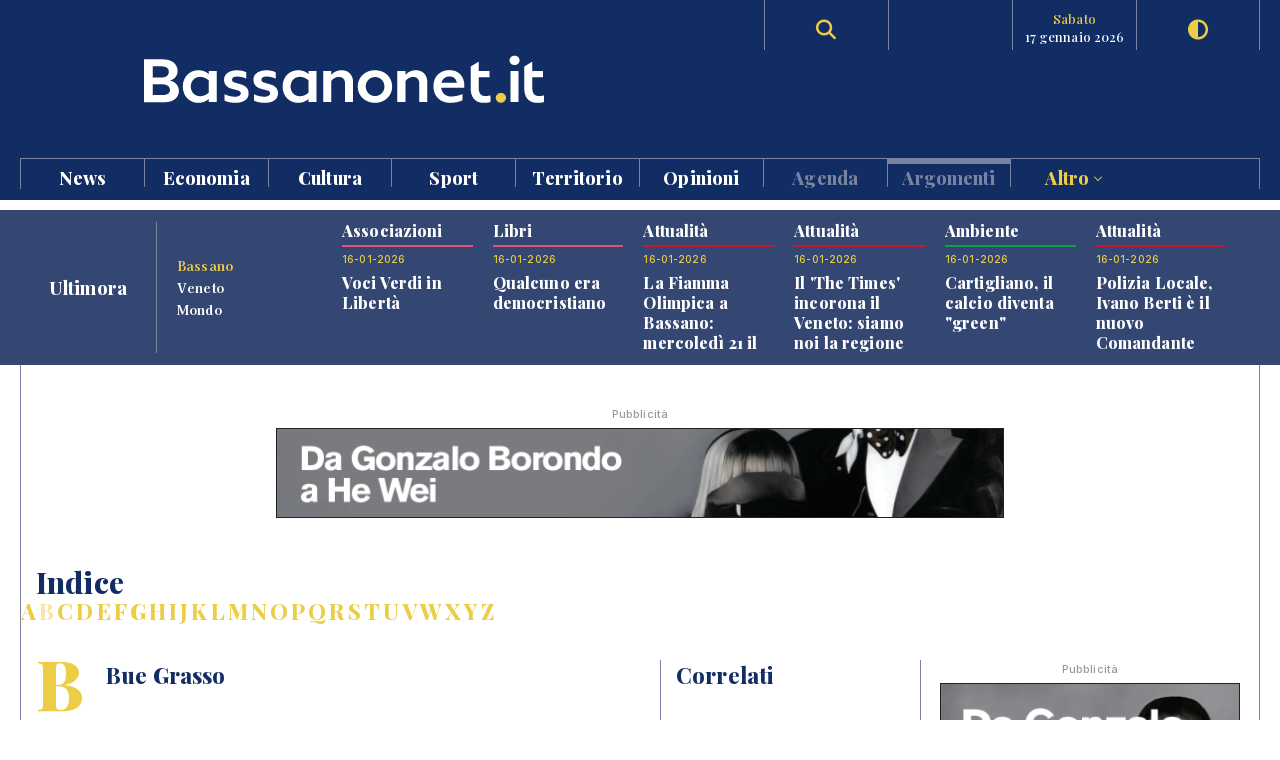

--- FILE ---
content_type: text/html; charset=UTF-8
request_url: https://www.bassanonet.it/indice/b/buegrasso
body_size: 12268
content:
<!DOCTYPE html>
<html lang="it">
<head>
<title>Bue Grasso | Bassanonet.it</title> 
<meta name="description" content="Bassanonet.it portale d'informazione, cultura e turismo di Bassano del Grappa" /> 
<meta name="keywords" content="Bassano del Grappa, Bassano, Opera Estate Festival, Bassanonet, eventi a Bassano, notizie, cronaca" /> 
<meta property="og:url" content="https://www.bassanonet.it/indice/b/buegrasso"> 
<meta property="og:type" content="website"> 
<meta property="og:title" content="Bue Grasso | Bassanonet.it" /> 
<meta property="og:description" content="Bassanonet.it portale d'informazione, cultura e turismo di Bassano del Grappa" /> 
<meta property="og:type" content="article">
<meta property="fb:app_id" content="159562054102672" />
<meta property="og:site_name" content="Bassanonet.it">
<meta name="apple-mobile-web-app-title" content="Bassanonet.it"> 
<base href="https://www.bassanonet.it/">
<link rel="icon" type="image/png" href="https://www.bassanonet.it/images/favicon.png" />
<meta http-equiv="content-type" content="text/html; charset=UTF-8">
<meta http-equiv="X-UA-Compatible" content="IE=edge,chrome=1">
<meta name="robots" content="all">
<meta name="HandheldFriendly" content="True">
<meta name="MobileOptimized" content="320">
<meta name="format-detection" content="telephone=no">
<meta name="viewport" content="width=device-width, user-scalable=no, minimum-scale=1.0, maximum-scale=1.0">
<meta name="mobile-web-app-capable" content="yes">
<meta property="fb:app_id" content="159562054102672" />
<link rel="apple-touch-icon" href="https://www.bassanonet.it/images/touch-icon.png" />
<link rel="stylesheet" href="https://www.bassanonet.it/css/theme.css?i=1886555560">
<link rel="stylesheet" href="https://www.bassanonet.it/css/site.css?i=1153461078">
<link rel="stylesheet" href="https://www.bassanonet.it/css/responsive.css?i=2004524896">
<link rel="alternate" type="application/rss+xml" title="RSS" href="https://www.bassanonet.it/rss/ultimora.xml" />
<script src="https://www.bassanonet.it/js/jquery-1.11.0.min.js"></script>
<script src="https://www.bassanonet.it/js/functions.js"></script>
<script src="https://www.bassanonet.it/js/ddaccordion.js"></script>
<script src="https://www.bassanonet.it/js/tabcontent.js"></script>
<script type="text/javascript" src="https://www.bassanonet.it/js/fancybox/jquery.fancybox.min.js"></script>
<link rel="stylesheet" type="text/css" href="https://www.bassanonet.it/js/fancybox/jquery.fancybox.min.css" media="screen" />
<script src="https://www.bassanonet.it/js/jquery.validate.js"></script>
<script src="https://www.bassanonet.it/js/jquery-confirm.js"></script>
<link rel="stylesheet" href="https://cdnjs.cloudflare.com/ajax/libs/font-awesome/6.5.2/css/all.min.css">
<script type="text/javascript">
$(document).ready(function(){
    $("#form").validate();
});
</script>

<!-- Global site tag (gtag.js) - Google Analytics -->
<script async src="https://www.googletagmanager.com/gtag/js?id=G-H7YYPYLCSJ"></script>
<script>
  window.dataLayer = window.dataLayer || [];
  function gtag(){dataLayer.push(arguments);}
  gtag('js', new Date());

  gtag('config', 'G-H7YYPYLCSJ');
</script>
<!-- Global site tag (gtag.js) - Google Analytics -->
<script async src="https://www.googletagmanager.com/gtag/js?id=UA-2882365-1"></script>
<script>
  window.dataLayer = window.dataLayer || [];
  function gtag(){dataLayer.push(arguments);}
  gtag('js', new Date());

  gtag('config', 'UA-2882365-1');
</script>

<script id="cookieyes" type="text/javascript" src="https://cdn-cookieyes.com/client_data/785f072fb0043a96bef15b40/script.js"></script>
<meta name="facebook-domain-verification" content="9t2p40yneblv41dwvnicutvd9q4vni" /></head>
<body>

<header id="header" class="header">
<div class="wrapper"><div class="group content">
	<div class="group span_2_of_2 header-logo">
		<div class="span_10">&nbsp;</div>
		<div class="span_30 logo"><a href="https://www.bassanonet.it/" title="Bassanonet.it - News, sport e opinioni"><img src="https://www.bassanonet.it/images/logo.svg" alt="Bassanonet.it"/></a></div>
		<div class="span_20">&nbsp;</div>
		<!-- <div class="span_10 border account"><a href="https://www.bassanonet.it/account" data-balloon="Account" data-balloon-pos="down">Registrati</a></div>-->
		<div class="span_10 border search"><a href="https://www.bassanonet.it/search" data-balloon="Ricerca" data-balloon-pos="down"><i class="fas fa-search"></i></a></div>
		<div class="span_10 border meteo"></div>
		<div class="span_10 border dateToday"><span>sabato</span>17 gennaio 2026</div>
		<div class="span_10 border darkmode"><a href="javascript:void(0);" id="toggle-switch" data-balloon="Dark Mode" data-balloon-pos="down"><i class="fas fa-adjust"></i></a></div>
	</div>
	<div class="group span_2_of_2 navigation">
	<div class="group span_2_of_2 menu">
		<nav>
		<ul><li class="c_1"><a href="https://www.bassanonet.it/news/">News </a></li><li class="c_94"><a href="https://www.bassanonet.it/economia/">Economia </a></li><li class="c_4"><a href="https://www.bassanonet.it/cultura/">Cultura </a></li><li class="c_2"><a href="https://www.bassanonet.it/sport/">Sport </a></li><li class="c_21"><a href="https://www.bassanonet.it/territorio/">Territorio </a></li><li class="c_16"><a href="https://www.bassanonet.it/opinioni/">Opinioni </a></li><li class="corporate"><a href="https://www.bassanonet.it/agenda">Agenda</a></li><li class="corporate"><a href="https://www.bassanonet.it/indice"class="selected">Argomenti</a></li><li class="corporate more"><a href="javascript:void(0);" id="more">Altro <i class="pillar-link--dropdown__icon"></i></a></li></ul>		</nav>
	</div>
	<div id="submenu" class="group span_2_of_2 submenu">
		<div class="column"><span class="c_1"></span><ul><li><a href="https://www.bassanonet.it/news/attualita/">Attualità</a></li><li><a href="https://www.bassanonet.it/news/politica/">Politica</a></li><li><a href="https://www.bassanonet.it/news/cronaca/">Cronaca</a></li><li><a href="https://www.bassanonet.it/news/soscitta/">S.O.S. città</a></li><li><a href="https://www.bassanonet.it/news/geopolitica/">Geopolitica</a></li><li><a href="https://www.bassanonet.it/news/lettereinredazione/">Lettere in Redazione</a></li></ul></div><div class="column"><span class="c_94"></span><ul><li><a href="https://www.bassanonet.it/economia/agricolturaefood/">Agricoltura e Food</a></li><li><a href="https://www.bassanonet.it/economia/green_economy/">Green Economy</a></li><li><a href="https://www.bassanonet.it/economia/imprese/">Imprese</a></li><li><a href="https://www.bassanonet.it/economia/industria/">Industria</a></li><li><a href="https://www.bassanonet.it/economia/lavoro/">Lavoro</a></li><li><a href="https://www.bassanonet.it/economia/trasportiemobilita/">Trasporti e Mobilità</a></li></ul></div><div class="column"><span class="c_4"></span><ul><li><a href="https://www.bassanonet.it/cultura/magazine/">Magazine</a></li><li><a href="https://www.bassanonet.it/cultura/incontri/">Incontri</a></li><li><a href="https://www.bassanonet.it/cultura/teatro/">Teatro</a></li><li><a href="https://www.bassanonet.it/cultura/danza/">Danza</a></li><li><a href="https://www.bassanonet.it/cultura/libri/">Libri</a></li><li><a href="https://www.bassanonet.it/cultura/concorsi/">Concorsi</a></li><li><a href="https://www.bassanonet.it/cultura/cinema/">Cinema</a></li><li><a href="https://www.bassanonet.it/cultura/mostre/">Mostre</a></li><li><a href="https://www.bassanonet.it/cultura/cineforum/">Cineforum</a></li><li><a href="https://www.bassanonet.it/cultura/arte/">Arte</a></li><li><a href="https://www.bassanonet.it/cultura/associazioni/">Associazioni</a></li><li><a href="https://www.bassanonet.it/cultura/interviste/">Interviste</a></li><li><a href="https://www.bassanonet.it/cultura/musica/">Musica</a></li><li><a href="https://www.bassanonet.it/cultura/scrittori/">Scrittori</a></li><li><a href="https://www.bassanonet.it/cultura/spettacoli/">Spettacoli</a></li></ul></div><div class="column"><span class="c_2"></span><ul><li><a href="https://www.bassanonet.it/sport/calcio/">Calcio</a></li><li><a href="https://www.bassanonet.it/sport/hockey/">Hockey</a></li><li><a href="https://www.bassanonet.it/sport/rugby/">Rugby</a></li><li><a href="https://www.bassanonet.it/sport/altrisport/">Altri sport</a></li><li><a href="https://www.bassanonet.it/sport/atletica/">Atletica</a></li></ul></div><div class="column"><span class="c_21"></span><ul><li><a href="https://www.bassanonet.it/territorio/manifestazioni/">Manifestazioni</a></li><li><a href="https://www.bassanonet.it/territorio/enogastronomia/">Enogastronomia</a></li><li><a href="https://www.bassanonet.it/territorio/ambiente/">Ambiente</a></li><li><a href="https://www.bassanonet.it/territorio/allstars/">All Stars</a></li><li><a href="https://www.bassanonet.it/territorio/associazioni/">Associazioni</a></li><li><a href="https://www.bassanonet.it/territorio/coseincomune/">Cose in Comune</a></li><li><a href="https://www.bassanonet.it/territorio/illustri/">Illustri</a></li><li><a href="https://www.bassanonet.it/territorio/monumenti/">Monumenti</a></li><li><a href="https://www.bassanonet.it/territorio/salute/">Salute</a></li><li><a href="https://www.bassanonet.it/territorio/scuola/">Scuola</a></li><li><a href="https://www.bassanonet.it/territorio/sociale/">Sociale</a></li><li><a href="https://www.bassanonet.it/territorio/tradizioni/">Tradizioni</a></li></ul></div><div class="column"><span class="c_16"></span><ul><li><a href="https://www.bassanonet.it/opinioni/contaminazioni/">Contaminazioni</a></li></ul></div><div class="column corporate"></div><div class="column corporate capitalize">	<ul class=""><li><a href="https://www.bassanonet.it/indice/p/polizia_locale" title="polizia  locale">polizia  locale</a></li><li><a href="https://www.bassanonet.it/indice/p/premio_citta_di_rosa" title="premio città di rosà">premio città di rosà</a></li><li><a href="https://www.bassanonet.it/indice/c/caffeitalia" title="caffè italia">caffè italia</a></li><li><a href="https://www.bassanonet.it/indice/p/premio_citta_di_bassano" title="premio città di bassano">premio città di bassano</a></li></ul></div><div class="column corporate"><ul class=""><li><a href="https://www.bassanonet.it/about" title="Il gruppo">Il Gruppo</a></li><li><a href="https://www.bassanonet.it/redazione" title="La Redazione">La Redazione</a></li><li><a href="mailto:pubblicita@bassanonet.it" title="Pubblicità">Pubblicità</a></li><li><a href="https://www.bassanonet.it/redazione" title="Redazione Bassanonet.it">Lavora con noi</a></li></ul></div>	</div>
	</div>	
</div></div>


<div class="hamburger hamburger--slider">
  <div class="hamburger-box">
    <div class="hamburger-inner"></div>
  </div>
</div>

</header>

<nav class="mobile">
	<ul><li class="c_1 menu-mobile-channel"><a href="https://www.bassanonet.it/news/">News</a></li><ul class="c_1 menu-mobile-content"><li><a href="https://www.bassanonet.it/news/">In primo piano</a></li><li><a href="https://www.bassanonet.it/news/attualita/">Attualità</a></li><li><a href="https://www.bassanonet.it/news/politica/">Politica</a></li><li><a href="https://www.bassanonet.it/news/cronaca/">Cronaca</a></li><li><a href="https://www.bassanonet.it/news/soscitta/">S.O.S. città</a></li><li><a href="https://www.bassanonet.it/news/geopolitica/">Geopolitica</a></li><li><a href="https://www.bassanonet.it/news/lettereinredazione/">Lettere in Redazione</a></li></ul><li class="c_94 menu-mobile-channel"><a href="https://www.bassanonet.it/economia/">Economia</a></li><ul class="c_94 menu-mobile-content"><li><a href="https://www.bassanonet.it/economia/">In primo piano</a></li><li><a href="https://www.bassanonet.it/economia/agricolturaefood/">Agricoltura e Food</a></li><li><a href="https://www.bassanonet.it/economia/green_economy/">Green Economy</a></li><li><a href="https://www.bassanonet.it/economia/imprese/">Imprese</a></li><li><a href="https://www.bassanonet.it/economia/industria/">Industria</a></li><li><a href="https://www.bassanonet.it/economia/lavoro/">Lavoro</a></li><li><a href="https://www.bassanonet.it/economia/trasportiemobilita/">Trasporti e Mobilità</a></li></ul><li class="c_4 menu-mobile-channel"><a href="https://www.bassanonet.it/cultura/">Cultura</a></li><ul class="c_4 menu-mobile-content"><li><a href="https://www.bassanonet.it/cultura/">In primo piano</a></li><li><a href="https://www.bassanonet.it/cultura/magazine/">Magazine</a></li><li><a href="https://www.bassanonet.it/cultura/incontri/">Incontri</a></li><li><a href="https://www.bassanonet.it/cultura/teatro/">Teatro</a></li><li><a href="https://www.bassanonet.it/cultura/danza/">Danza</a></li><li><a href="https://www.bassanonet.it/cultura/libri/">Libri</a></li><li><a href="https://www.bassanonet.it/cultura/concorsi/">Concorsi</a></li><li><a href="https://www.bassanonet.it/cultura/cinema/">Cinema</a></li><li><a href="https://www.bassanonet.it/cultura/mostre/">Mostre</a></li><li><a href="https://www.bassanonet.it/cultura/cineforum/">Cineforum</a></li><li><a href="https://www.bassanonet.it/cultura/arte/">Arte</a></li><li><a href="https://www.bassanonet.it/cultura/associazioni/">Associazioni</a></li><li><a href="https://www.bassanonet.it/cultura/interviste/">Interviste</a></li><li><a href="https://www.bassanonet.it/cultura/musica/">Musica</a></li><li><a href="https://www.bassanonet.it/cultura/scrittori/">Scrittori</a></li><li><a href="https://www.bassanonet.it/cultura/spettacoli/">Spettacoli</a></li></ul><li class="c_2 menu-mobile-channel"><a href="https://www.bassanonet.it/sport/">Sport</a></li><ul class="c_2 menu-mobile-content"><li><a href="https://www.bassanonet.it/sport/">In primo piano</a></li><li><a href="https://www.bassanonet.it/sport/calcio/">Calcio</a></li><li><a href="https://www.bassanonet.it/sport/hockey/">Hockey</a></li><li><a href="https://www.bassanonet.it/sport/rugby/">Rugby</a></li><li><a href="https://www.bassanonet.it/sport/altrisport/">Altri sport</a></li><li><a href="https://www.bassanonet.it/sport/atletica/">Atletica</a></li></ul><li class="c_21 menu-mobile-channel"><a href="https://www.bassanonet.it/territorio/">Territorio</a></li><ul class="c_21 menu-mobile-content"><li><a href="https://www.bassanonet.it/territorio/">In primo piano</a></li><li><a href="https://www.bassanonet.it/territorio/manifestazioni/">Manifestazioni</a></li><li><a href="https://www.bassanonet.it/territorio/enogastronomia/">Enogastronomia</a></li><li><a href="https://www.bassanonet.it/territorio/ambiente/">Ambiente</a></li><li><a href="https://www.bassanonet.it/territorio/allstars/">All Stars</a></li><li><a href="https://www.bassanonet.it/territorio/associazioni/">Associazioni</a></li><li><a href="https://www.bassanonet.it/territorio/coseincomune/">Cose in Comune</a></li><li><a href="https://www.bassanonet.it/territorio/illustri/">Illustri</a></li><li><a href="https://www.bassanonet.it/territorio/monumenti/">Monumenti</a></li><li><a href="https://www.bassanonet.it/territorio/salute/">Salute</a></li><li><a href="https://www.bassanonet.it/territorio/scuola/">Scuola</a></li><li><a href="https://www.bassanonet.it/territorio/sociale/">Sociale</a></li><li><a href="https://www.bassanonet.it/territorio/tradizioni/">Tradizioni</a></li></ul><li class="c_16 menu-mobile-channel"><a href="https://www.bassanonet.it/opinioni/">Opinioni</a></li><ul class="c_16 menu-mobile-content"><li><a href="https://www.bassanonet.it/opinioni/">In primo piano</a></li><li><a href="https://www.bassanonet.it/opinioni/contaminazioni/">Contaminazioni</a></li></ul><li class="corporate"><a href="https://www.bassanonet.it/agenda">Agenda</a></li><li class="corporate menu-mobile-channel"><a href="https://www.bassanonet.it/redazione">Redazione</a></li>
				<ul class="menu-mobile-content"><li><a href="https://www.bassanonet.it/redazione/lauravicenzi" title="Laura Vicenzi">Laura Vicenzi</a></li><li><a href="https://www.bassanonet.it/redazione/luigimarcadella" title="Luigi Marcadella">Luigi Marcadella</a></li><li><a href="https://www.bassanonet.it/redazione/paolomassimiianopaterna" title="Paolo Massimiliano Paterna">Paolo Massimiliano Paterna</a></li><li><a href="https://www.bassanonet.it/redazione/donandreaguglielmi" title="Don Andrea Guglielmi">Don Andrea Guglielmi</a></li><li><a href="https://www.bassanonet.it/redazione/dariovanin" title="Dario Vanin">Dario Vanin</a></li><li><a href="https://www.bassanonet.it/redazione/elviorotondo" title="Elvio Rotondo">Elvio Rotondo</a></li><li><a href="https://www.bassanonet.it/redazione/marcopolo" title="Marco Polo">Marco Polo</a></li><li><a href="https://www.bassanonet.it/redazione/veronicabizzotto" title="Veronica Bizzotto">Veronica Bizzotto</a></li><li><a href="https://www.bassanonet.it/redazione/vincenzopittureri" title="Vincenzo Pittureri">Vincenzo Pittureri</a></li></ul><li class="corporate menu-mobile-channel"><a href="https://www.bassanonet.it/indice"class="selected">Argomenti</a></li>
					<ul class="menu-mobile-content"><li><a href="https://www.bassanonet.it/indice/p/polizia_locale" title="polizia  locale">polizia  locale</a></li><li><a href="https://www.bassanonet.it/indice/p/premio_citta_di_rosa" title="premio città di rosà">premio città di rosà</a></li><li><a href="https://www.bassanonet.it/indice/c/caffeitalia" title="caffè italia">caffè italia</a></li><li><a href="https://www.bassanonet.it/indice/p/premio_citta_di_bassano" title="premio città di bassano">premio città di bassano</a></li></ul><li class="corporate menu-mobile-channel"><a href="https://www.bassanonet.it/redazione">Contatti</a></li>
				<ul class="menu-mobile-content"><li><a href="https://www.bassanonet.it/about" title="Il gruppo">Il Gruppo</a></li><li><a href="https://www.bassanonet.it/redazione" title="La Redazione">La Redazione</a></li><li><a href="mailto:pubblicita@bassanonet.it" title="Pubblicità">Pubblicità</a></li><li><a href="https://www.bassanonet.it/redazione" title="Redazione Bassanonet.it">Lavora con noi</a></li></ul><li class="corporate menu-mobile-channel"><a href="javascript:void(0);" id="more">Altro</a></li>
				<ul class="menu-mobile-content"><li><a href="https://www.bassanonet.it/about" title="Il gruppo">Il Gruppo</a></li><li><a href="https://www.bassanonet.it/redazione" title="La Redazione">La Redazione</a></li><li><a href="mailto:pubblicita@bassanonet.it" title="Pubblicità">Pubblicità</a></li><li><a href="https://www.bassanonet.it/redazione" title="Redazione Bassanonet.it">Lavora con noi</a></li></ul></ul></nav>



<script type="text/javascript">
$(document).ready(function () {
   $("#submenu").hide();
   $("#more").click(function(){
  		$("#submenu").toggle();
	});	
	
   $(".hamburger").click(function(){
		$("nav").toggle();
   });
   var forEach=function(t,o,r){if("[object Object]"===Object.prototype.toString.call(t))for(var c in t)Object.prototype.hasOwnProperty.call(t,c)&&o.call(r,t[c],c,t);else for(var e=0,l=t.length;l>e;e++)o.call(r,t[e],e,t)};
   var hamburgers = document.querySelectorAll(".hamburger");
    if (hamburgers.length > 0) {
      forEach(hamburgers, function(hamburger) {
        hamburger.addEventListener("click", function() {
          this.classList.toggle("is-active");
        }, false);
      });
    }
});
</script>



<script type="text/javascript">
ddaccordion.init({
	headerclass: "menu-mobile-channel", //Shared CSS class name of headers group
	contentclass: "menu-mobile-content", //Shared CSS class name of contents group
	revealtype: "click", //Reveal content when user clicks or onmouseover the header? Valid value: "click", "clickgo", or "mouseover"
	mouseoverdelay: 200, //if revealtype="mouseover", set delay in milliseconds before header expands onMouseover
	collapseprev: true, //Collapse previous content (so only one open at any time)? true/false 
	defaultexpanded: [], //index of content(s) open by default [index1, index2, etc]. [] denotes no content.
	onemustopen: false, //Specify whether at least one header should be open always (so never all headers closed)
	animatedefault: true, //Should contents open by default be animated into view?
	scrolltoheader: false, //scroll to header each time after it's been expanded by the user?
	scrolltocontent: false, //scroll to expanded content each time after it's been expanded by the user?
	persiststate: true, //persist state of opened contents within browser session?
	toggleclass: ["close", "open"], //Two CSS classes to be applied to the header when it's collapsed and expanded, respectively ["class1", "class2"]
	togglehtml: ["prefix", "<i class=\"icon-down\"></i>", "<i class=\"icon-up\"></i>"], //Additional HTML added to the header when it's collapsed and expanded, respectively  ["position", "html1", "html2"] (see docs)
	animatespeed: "normal", //speed of animation: integer in milliseconds (ie: 200), or keywords "fast", "normal", or "slow"
	oninit:function(expandedindices){ //custom code to run when headers have initalized
		//do nothing
	},
	onopenclose:function(header, index, state, isuseractivated){ //custom code to run whenever a header is opened or closed
		//do nothing
	}
})

</script>
<div id="main" class="wrapper">
<div class="wrapper tabnews"><div class="content grid-container grid-column_news">
	<div class="title flex">
		<h4>Ultimora</h4>
	</div>
	<div class="submenu">
		<ul id="ultimora">
		<li><a href="#" rel="ultimora1">Bassano</a></li>
		<li><a href="#" rel="ultimora2">Veneto</a></li>
		<li><a href="#" rel="ultimora3">Mondo</a></li>
		</ul>
	</div>
	<div>
	<div id="ultimora1" class="group span_2_of_2 tabcontent">
						<div class="section_4 item">
				<h3>Associazioni</h3>
				<p class="data">16-01-2026</p>
				<h4><a href="https://www.bassanonet.it/cultura/33252-voci_verdi_in_libert_.html" title="Voci Verdi in Libertà">Voci Verdi in Libertà</a></h4>
				
			</div>
						<div class="section_4 item">
				<h3>Libri</h3>
				<p class="data">16-01-2026</p>
				<h4><a href="https://www.bassanonet.it/cultura/33251-qualcuno_era_democristiano.html" title="Qualcuno era democristiano">Qualcuno era democristiano</a></h4>
				
			</div>
						<div class="section_1 item">
				<h3>Attualità</h3>
				<p class="data">16-01-2026</p>
				<h4><a href="https://www.bassanonet.it/news/33250-la_fiamma_olimpica_a_bassano_mercoled_21_il_passaggio_sul_ponte_vecchio.html" title="La Fiamma Olimpica a Bassano: mercoledì 21 il passaggio sul Ponte Vecchio">La Fiamma Olimpica a Bassano: mercoledì 21 il passaggio sul Ponte Vecchio</a></h4>
				
			</div>
						<div class="section_1 item">
				<h3>Attualità</h3>
				<p class="data">16-01-2026</p>
				<h4><a href="https://www.bassanonet.it/news/33249-il_the_times_incorona_il_veneto_siamo_noi_la_regione_da_visitare_impalcature_comprese_.html" title="Il 'The Times' incorona il Veneto: siamo noi la regione da visitare (impalcature comprese)">Il 'The Times' incorona il Veneto: siamo noi la regione da visitare (impalcature comprese)</a></h4>
				
			</div>
						<div class="section_21 item">
				<h3>Ambiente</h3>
				<p class="data">16-01-2026</p>
				<h4><a href="https://www.bassanonet.it/territorio/33248-cartigliano_il_calcio_diventa_green_.html" title="Cartigliano, il calcio diventa "green"">Cartigliano, il calcio diventa "green"</a></h4>
				
			</div>
						<div class="section_1 item">
				<h3>Attualità</h3>
				<p class="data">16-01-2026</p>
				<h4><a href="https://www.bassanonet.it/news/33247-polizia_locale_ivano_berti_il_nuovo_comandante.html" title="Polizia Locale, Ivano Berti è il nuovo Comandante">Polizia Locale, Ivano Berti è il nuovo Comandante</a></h4>
				
			</div>
				</div>
	
	<div id="ultimora2" class="group span_2_of_2 tabcontent">
				<div class="item">
				<p class="data">16 Jan 2026 19:18</p>
				<h4><a href="https://www.ansa.it/veneto/notizie/2026/01/16/incidenti-nel-trevigiano-due-feriti_7b7c7b86-2aa5-4cbf-b7dc-112fd1f756e1.html" target="_blank">Incidenti nel Trevigiano, due feriti</a></h4>
							</div>
				<div class="item">
				<p class="data">16 Jan 2026 18:13</p>
				<h4><a href="https://www.ansa.it/veneto/notizie/2026/01/16/douglas-costa-riparte-dalla-serie-d-con-il-chievo-verona_c6f35dbc-4e50-45ae-a3b4-fbc6b2b0ed0c.html" target="_blank">Douglas Costa riparte dalla serie D con il Chievo Verona</a></h4>
							</div>
				<div class="item">
				<p class="data">16 Jan 2026 17:15</p>
				<h4><a href="https://www.ansa.it/veneto/notizie/2026/01/16/inaugurata-vicenzaoro-january-ospitati-560-buyer_808cad51-142d-468f-8679-ffc2ed414333.html" target="_blank">Inaugurata Vicenzaoro January, ospitati 560 buyer</a></h4>
							</div>
				<div class="item">
				<p class="data">16 Jan 2026 17:02</p>
				<h4><a href="https://www.ansa.it/veneto/notizie/2026/01/16/la-citogenetica-dellulss-2-premiata-con-il-kitemark-award_0d5ab404-d75c-4d93-9798-bc68bbb58f7d.html" target="_blank">La Citogenetica dell'Ulss 2 premiata con il Kitemark Award</a></h4>
							</div>
				<div class="item">
				<p class="data">16 Jan 2026 15:21</p>
				<h4><a href="https://www.ansa.it/veneto/notizie/2026/01/16/scritte-antisioniste-e-contro-gli-ebrei-in-varie-vie-di-padova_0af25c0b-de1f-4ff1-9f57-71218ba979aa.html" target="_blank">Scritte antisioniste e contro gli ebrei in varie vie di Padova</a></h4>
							</div>
				<div class="item">
				<p class="data">16 Jan 2026 14:30</p>
				<h4><a href="https://www.ansa.it/veneto/notizie/2026/01/16/fissata-per-martedi-lautopsia-sul-corpo-di-annabella-martinelli_c3dd67a3-02da-4132-88c2-55896ba914e6.html" target="_blank">Fissata per martedì l'autopsia sul corpo di Annabella Martinelli</a></h4>
							</div>
			</div>
	
	<div id="ultimora3" class="group span_2_of_2 tabcontent">
				<div class="item">
				<p class="data">17 Jan 2026 00:06</p>
				<h4><a href="https://www.ansa.it/sito/notizie/cultura/tv/2026/01/17/tutti-cantano-sanremo-carlo-conti-in-piazza-di-spagna-per-lo-spot_af716b43-cdb0-4dbf-bc2a-bf1064129763.html" target="_blank">'Tutti cantano Sanremo', Carlo Conti in Piazza di Spagna per lo spot</a></h4>
							</div>
				<div class="item">
				<p class="data">16 Jan 2026 23:38</p>
				<h4><a href="https://www.ansa.it/sito/notizie/mondo/2026/01/16/trump-annuncia-i-nomi-del-board-of-peace-per-gaza-da-tony-blair_1ede92ab-7169-4467-8445-b176a2718034.html" target="_blank">Trump annuncia i nomi del Board of Peace per Gaza, da Tony Blair a Marco Rubio</a></h4>
							</div>
				<div class="item">
				<p class="data">16 Jan 2026 23:13</p>
				<h4><a href="https://www.ansa.it/sito/notizie/sport/calcio/2026/01/16/serie-a-pari-tra-pisa-e-atalanta-ma-recriminano-i-toscani_580380ff-2df7-4085-8c37-22236706f432.html" target="_blank">Serie A: pari tra Pisa e Atalanta, ma recriminano i toscani</a></h4>
							</div>
				<div class="item">
				<p class="data">16 Jan 2026 22:29</p>
				<h4><a href="https://www.ansa.it/sito/notizie/sport/calcio/2026/01/16/serie-a-in-campo-pisa-atalanta-1-1-diretta-e-foto_580380ff-2df7-4085-8c37-22236706f432.html" target="_blank">Serie A: in campo Pisa-Atalanta 1-1 DIRETTA e FOTO</a></h4>
							</div>
				<div class="item">
				<p class="data">16 Jan 2026 21:29</p>
				<h4><a href="https://www.ansa.it/sito/notizie/cronaca/2026/01/16/accoltellato-in-classe-da-un-compagno-muore-uno-studente-di-18-anni_17c176c8-6f63-4e67-9f90-5d9b5cd8d33c.html" target="_blank">Accoltellato in classe da un compagno, muore uno studente di 18 anni</a></h4>
							</div>
				<div class="item">
				<p class="data">16 Jan 2026 21:24</p>
				<h4><a href="https://www.ansa.it/sito/notizie/cronaca/2026/01/16/chiesti-40-0mila-franchi-per-liberare-i-coniugi-moretti_a379ec97-b95d-4317-ac57-4a7773f5f078.html" target="_blank">Chiesti 40 0mila franchi per liberare i coniugi Moretti</a></h4>
							</div>
			</div>
	</div>
</div></div>


<script type="text/javascript">
var ultimora=new ddtabcontent("ultimora")
ultimora.setpersist(true)
ultimora.setselectedClassTarget("link") //"link" or "linkparent"
ultimora.init()
</script><div class="group content leaderboard"><div class="group span_2_of_2 border">
	<div class="container phone_hide"><p class="adv">Pubblicità</p><a href="https://www.bassanonet.it/adv/redirect/979d472a84804b9f647bc185a877a8b5" target="_blank"><img src="https://www.bassanonet.it/download/adv/38e646b_1.gif" alt="Fondazione The Bank" width="728" height="90" style="border:1px solid #222"/></a></div>
	<div class="container phone_show"><p class="adv">Pubblicità</p><a href="https://www.bassanonet.it/adv/redirect/3b8a614226a953a8cd9526fca6fe9ba5" target="_blank"><img src="https://www.bassanonet.it/download/adv/689e3f9_3.gif" width="320" height="100" alt="Fondazione The Bank" style="border:1px solid #222"/></a></div>
</div></div>

<div class="group wrapper">

<div class="group wrapper strip"><div class="group content"><div class="group span_2_of_2 border">
	<h2 class="section">Indice</h2>
	<ul class="indice"><li><a href="https://www.bassanonet.it/indice/a">A</a></li><li class="selected"><a href="https://www.bassanonet.it/indice/b">B</a></li><li><a href="https://www.bassanonet.it/indice/c">C</a></li><li><a href="https://www.bassanonet.it/indice/d">D</a></li><li><a href="https://www.bassanonet.it/indice/e">E</a></li><li><a href="https://www.bassanonet.it/indice/f">F</a></li><li><a href="https://www.bassanonet.it/indice/g">G</a></li><li><a href="https://www.bassanonet.it/indice/h">H</a></li><li><a href="https://www.bassanonet.it/indice/i">I</a></li><li><a href="https://www.bassanonet.it/indice/j">J</a></li><li><a href="https://www.bassanonet.it/indice/k">K</a></li><li><a href="https://www.bassanonet.it/indice/l">L</a></li><li><a href="https://www.bassanonet.it/indice/m">M</a></li><li><a href="https://www.bassanonet.it/indice/n">N</a></li><li><a href="https://www.bassanonet.it/indice/o">O</a></li><li><a href="https://www.bassanonet.it/indice/p">P</a></li><li><a href="https://www.bassanonet.it/indice/q">Q</a></li><li><a href="https://www.bassanonet.it/indice/r">R</a></li><li><a href="https://www.bassanonet.it/indice/s">S</a></li><li><a href="https://www.bassanonet.it/indice/t">T</a></li><li><a href="https://www.bassanonet.it/indice/u">U</a></li><li><a href="https://www.bassanonet.it/indice/v">V</a></li><li><a href="https://www.bassanonet.it/indice/w">W</a></li><li><a href="https://www.bassanonet.it/indice/x">X</a></li><li><a href="https://www.bassanonet.it/indice/y">Y</a></li><li><a href="https://www.bassanonet.it/indice/z">Z</a></li></ul></div></div></div>


<div class="group wrapper bgcolor">
<div class="group content"><div class="group span_2_of_2 border pt40">
<div class="grid-container grid-column_11 separator">
		
		
		<div class="item-column"><div class="container">
			<div class="group span_2_of_2 LetterSection">
			<span>b</span> <h3 class="section">Bue Grasso</h3>
			</div>
		
			<div class="group span_2_of_2">
			<div class="group span_2_of_2 bg preview list section_1">
   				   
   				   <div class="span_30"><figure><img src="/include/class/phpthumb/phpThumb.php?src=%2Fdownload%2F2022%2F10%2F101d0f1_fiera1.jpg&w=400&h=400&zc=1&hash=0ec06dba8595d96e686c86d61977c87bfbc1f4a3648b7964bec7a0f84a5e7d56" alt="Bassanonet.it I Vitelloni " class="scale"/></figure></div>
   				   <div class="span_70">
   				   <h3 class="cat"><span></span> <a href="https://www.bassanonet.it/news/attualita/" title="Attualità">Attualità</a></h3>
				   <div class="group span_2_of_2 container">
						<h2><a href="https://www.bassanonet.it/news/30178-i_vitelloni.html" title="I Vitelloni ">I Vitelloni </a></h2> </div>
				   </div>
				   </div><div class="group span_2_of_2 bg preview list section_1">
   				   
   				   <div class="span_30"><figure><img src="/include/class/phpthumb/phpThumb.php?src=%2Fdownload%2F2009%2F10%2Fbf389ad_FIERA-FRANCA.jpg&w=400&h=400&zc=1&hash=32545608a5e3af7b61df61a387069ff2dd36643ca104e3ff5054aebb32f310e9" alt="Bassanonet.it “Bue grasso” e vacche magre" class="scale"/></figure></div>
   				   <div class="span_70">
   				   <h3 class="cat"><span></span> <a href="https://www.bassanonet.it/news/attualita/" title="Attualità">Attualità</a></h3>
				   <div class="group span_2_of_2 container">
						<h2><a href="https://www.bassanonet.it/news/4164-_bue_grasso_e_vacche_magre.html" title="“Bue grasso” e vacche magre">“Bue grasso” e vacche magre</a></h2> </div>
				   </div>
				   </div>			</div>
			<div class="group span_2_of_2 paginations color">
			<div class="col span_1_of_2 total">&nbsp;</div>
			<div class="col span_1_of_2 links"></div>
			</div>
		</div></div>
		
		<div class="item-column"><div class="container">
			<div class="group span_2_of_2">
	<h3 class="section">Correlati</h3>
	<ul class="ArgomentsLink">
		<li><a href="https://www.bassanonet.it/indice/z/zootecnia" title="Zootecnia">Zootecnia</a></li>
		<li><a href="https://www.bassanonet.it/indice/b/buegrasso" title="Bue Grasso">Bue Grasso</a></li>
		<li><a href="https://www.bassanonet.it/indice/f/fiera_franca" title="Fiera Franca">Fiera Franca</a></li>
		<li><a href="https://www.bassanonet.it/indice/b/bestiame" title="Bestiame">Bestiame</a></li>
		</ul>
</div>		</div></div>
		
		<div class="item-column"><div class="container">
			<div class="group span_2_of_2 mediumRectangle">
	<p class="adv">Pubblicità</p><a href="https://www.bassanonet.it/adv/redirect/45fbc6d3e05ebd93369ce542e8f2322d" target="_blank"><img src="https://www.bassanonet.it/download/adv/e5df61a_4.gif" alt="Fondazione The Bank" width="300" height="250" style="border:1px solid #222"/></a></div>			<div class="group span_2_of_2 mt20"><div class="group span_2_of_2 box-timeline">
	<h3>Il 17 gennaio</h3>
	<ul id="history" class="list_border list-history">
		<li class="virtualpage" style="padding-left:110px; position:relative;"><span class="data" style="position:absolute; left:20px;">17-01-2025</span><a href="https://www.bassanonet.it/news/32316-la_turchia_insegue_i_brics.html" title="La Turchia insegue i BRICS">La Turchia insegue i BRICS</a></li>
		<li class="virtualpage" style="padding-left:110px; position:relative;"><span class="data" style="position:absolute; left:20px;">17-01-2023</span><a href="https://www.bassanonet.it/news/30386-c_una_chiesetta_amor.html" title="C’è una chiesetta, amor">C’è una chiesetta, amor</a></li>
		<li class="virtualpage" style="padding-left:110px; position:relative;"><span class="data" style="position:absolute; left:20px;">17-01-2023</span><a href="https://www.bassanonet.it/news/30385-fratello_zonta_sorella_acqua.html" title="Fratello Zonta, Sorella Acqua">Fratello Zonta, Sorella Acqua</a></li>
		<li class="virtualpage" style="padding-left:110px; position:relative;"><span class="data" style="position:absolute; left:20px;">17-01-2022</span><a href="https://www.bassanonet.it/news/29630-fiesta.html" title="Fiesta ">Fiesta </a></li>
		<li class="virtualpage" style="padding-left:110px; position:relative;"><span class="data" style="position:absolute; left:20px;">17-01-2022</span><a href="https://www.bassanonet.it/news/29629-il_treno_dei_desideri.html" title="Il treno dei desideri ">Il treno dei desideri </a></li>
		<li class="virtualpage" style="padding-left:110px; position:relative;"><span class="data" style="position:absolute; left:20px;">17-01-2021</span><a href="https://www.bassanonet.it/news/28897-bar_aonda.html" title="Bar#aonda ">Bar#aonda </a></li>
		<li class="virtualpage" style="padding-left:110px; position:relative;"><span class="data" style="position:absolute; left:20px;">17-01-2020</span><a href="https://www.bassanonet.it/news/28179-sangue_sudore_e_multe.html" title="Sangue, sudore e multe ">Sangue, sudore e multe </a></li>
		<li class="virtualpage" style="padding-left:110px; position:relative;"><span class="data" style="position:absolute; left:20px;">17-01-2019</span><a href="https://www.bassanonet.it/news/27607-miracolo_a_bassano.html" title="Miracolo a Bassano ">Miracolo a Bassano </a></li>
		<li class="virtualpage" style="padding-left:110px; position:relative;"><span class="data" style="position:absolute; left:20px;">17-01-2019</span><a href="https://www.bassanonet.it/news/27606-bassano_tv.html" title="Bassano Tv ">Bassano Tv </a></li>
		<li class="virtualpage" style="padding-left:110px; position:relative;"><span class="data" style="position:absolute; left:20px;">17-01-2018</span><a href="https://www.bassanonet.it/news/26942-il_ponte_su_commissione.html" title="Il Ponte su commissione">Il Ponte su commissione</a></li>
		<li class="virtualpage" style="padding-left:110px; position:relative;"><span class="data" style="position:absolute; left:20px;">17-01-2018</span><a href="https://www.bassanonet.it/news/26941-trattato_di_ontologia.html" title="Trattato di Ontologia ">Trattato di Ontologia </a></li>
		<li class="virtualpage" style="padding-left:110px; position:relative;"><span class="data" style="position:absolute; left:20px;">17-01-2017</span><a href="https://www.bassanonet.it/news/25752-il_mestiere_di_vivere.html" title="Il mestiere di vivere">Il mestiere di vivere</a></li>
		<li class="virtualpage" style="padding-left:110px; position:relative;"><span class="data" style="position:absolute; left:20px;">17-01-2017</span><a href="https://www.bassanonet.it/news/25751-squillino_le_trombe.html" title="Squillino le trombe ">Squillino le trombe </a></li>
		<li class="virtualpage" style="padding-left:110px; position:relative;"><span class="data" style="position:absolute; left:20px;">17-01-2015</span><a href="https://www.bassanonet.it/news/18443-pax_povese.html" title="Pax Povese ">Pax Povese </a></li>
		<li class="virtualpage" style="padding-left:110px; position:relative;"><span class="data" style="position:absolute; left:20px;">17-01-2015</span><a href="https://www.bassanonet.it/news/18441-fora_de_la_valsugana.html" title="Fora de la Valsugana">Fora de la Valsugana</a></li>
		<li class="virtualpage" style="padding-left:110px; position:relative;"><span class="data" style="position:absolute; left:20px;">17-01-2014</span><a href="https://www.bassanonet.it/news/15248-quando_il_tribunale_non_serve.html" title="Quando il Tribunale non serve ">Quando il Tribunale non serve </a></li>
		<li class="virtualpage" style="padding-left:110px; position:relative;"><span class="data" style="position:absolute; left:20px;">17-01-2014</span><a href="https://www.bassanonet.it/news/15247-tribunale_di_bassano_filippin_ora_il_ministro_dia_risposte_chiare_.html" title="Tribunale di Bassano. Filippin: “Ora il ministro dia risposte chiare”">Tribunale di Bassano. Filippin: “Ora il ministro dia risposte chiare”</a></li>
		<li class="virtualpage" style="padding-left:110px; position:relative;"><span class="data" style="position:absolute; left:20px;">17-01-2014</span><a href="https://www.bassanonet.it/news/15246-festa_di_san_bassiano_celebrazioni_anticipate_a_sabato_18_gennaio.html" title="Festa di San Bassiano, celebrazioni anticipate a sabato 18 gennaio">Festa di San Bassiano, celebrazioni anticipate a sabato 18 gennaio</a></li>
		<li class="virtualpage" style="padding-left:110px; position:relative;"><span class="data" style="position:absolute; left:20px;">17-01-2014</span><a href="https://www.bassanonet.it/news/15245-san_bassiano_celebrato_anche_in_ospedale.html" title="San Bassiano celebrato anche in Ospedale">San Bassiano celebrato anche in Ospedale</a></li>
		<li class="virtualpage" style="padding-left:110px; position:relative;"><span class="data" style="position:absolute; left:20px;">17-01-2014</span><a href="https://www.bassanonet.it/news/15244-ros_sabato_18_le_premiazioni_per_il_santo_patrono.html" title="Rosà, sabato 18 le premiazioni per il Santo Patrono ">Rosà, sabato 18 le premiazioni per il Santo Patrono </a></li>
		<li class="virtualpage" style="padding-left:110px; position:relative;"><span class="data" style="position:absolute; left:20px;">17-01-2013</span><a href="https://www.bassanonet.it/news/12286-ecco_i_candidati_pdl_in_veneto_ci_sono_secco_trevisan_e_olivo_ma_non_la_pasinato.html" title="Ecco i candidati Pdl in Veneto. Ci sono Secco, Trevisan e Olivo. Ma non la Pasinato">Ecco i candidati Pdl in Veneto. Ci sono Secco, Trevisan e Olivo. Ma non la Pasinato</a></li>
		<li class="virtualpage" style="padding-left:110px; position:relative;"><span class="data" style="position:absolute; left:20px;">17-01-2013</span><a href="https://www.bassanonet.it/news/12277-vallotto_non_sar_io_il_nuovo_assessore_all_urbanistica_.html" title="Vallotto: “Non sarò io il nuovo assessore all'Urbanistica”">Vallotto: “Non sarò io il nuovo assessore all'Urbanistica”</a></li>
		<li class="virtualpage" style="padding-left:110px; position:relative;"><span class="data" style="position:absolute; left:20px;">17-01-2012</span><a href="https://www.bassanonet.it/news/10169-mara_bizzotto_contro_herr_schulz.html" title="Mara Bizzotto contro herr Schulz">Mara Bizzotto contro herr Schulz</a></li>
		<li class="virtualpage" style="padding-left:110px; position:relative;"><span class="data" style="position:absolute; left:20px;">17-01-2012</span><a href="https://www.bassanonet.it/news/10167-il_quartiere_centro_storico_va_in_assemblea.html" title="Il quartiere “Centro Storico” va in assemblea">Il quartiere “Centro Storico” va in assemblea</a></li>
		<li class="virtualpage" style="padding-left:110px; position:relative;"><span class="data" style="position:absolute; left:20px;">17-01-2011</span><a href="https://www.bassanonet.it/news/7736-bassano_2600_di_multe_al_giorno.html" title="Bassano: 2600 € di multe al giorno ">Bassano: 2600 € di multe al giorno </a></li>
		<li class="virtualpage" style="padding-left:110px; position:relative;"><span class="data" style="position:absolute; left:20px;">17-01-2011</span><a href="https://www.bassanonet.it/news/7732-il_grazie_di_ros_a_giulio_olivo.html" title="Il “grazie” di Rosà a Giulio Olivo">Il “grazie” di Rosà a Giulio Olivo</a></li>
		<li class="virtualpage" style="padding-left:110px; position:relative;"><span class="data" style="position:absolute; left:20px;">17-01-2010</span><a href="https://www.bassanonet.it/news/4926-eugenio_benetazzo_alla_libreria_la_bassanese.html" title="Eugenio Benetazzo alla Libreria La Bassanese">Eugenio Benetazzo alla Libreria La Bassanese</a></li>
		<li class="virtualpage" style="padding-left:110px; position:relative;"><span class="data" style="position:absolute; left:20px;">17-01-2009</span><a href="https://www.bassanonet.it/news/2472-un_mappamondo_di_marmo_made_in_pove_.html" title="Un mappamondo di marmo “made in Pove”">Un mappamondo di marmo “made in Pove”</a></li>
		<li class="virtualpage" style="padding-left:110px; position:relative;"><span class="data" style="position:absolute; left:20px;">17-01-2009</span><a href="https://www.bassanonet.it/news/2458-bassanonet_it_si_inaugura_la_redazione.html" title="Bassanonet.it, si inaugura la redazione  ">Bassanonet.it, si inaugura la redazione  </a></li>
		<li class="virtualpage" style="padding-left:110px; position:relative;"><span class="data" style="position:absolute; left:20px;">17-01-2009</span><a href="https://www.bassanonet.it/news/2468-maltempo_nebbia_e_ghiaccio_problemi_treni_ve-bassano.html" title="Maltempo: nebbia e ghiaccio, problemi treni VE-Bassano">Maltempo: nebbia e ghiaccio, problemi treni VE-Bassano</a></li>
		</ul>
	<div class='show-more hidden btnR'>Mostra tutto (30)</div>
	<div class='show-less hidden btnR'>Comprimi</div>
</div>

<script type="text/javascript">
$(function(){   
   $('.show-more').on('click', function(){
       $('.list-history li:gt(5)').show();
       $('.show-less').removeClass('hidden');
       $('.show-more').addClass('hidden');
    });

    $('.show-less').on('click', function(){
       $('.list-history li:gt(5)').hide();
       $('.show-more').removeClass('hidden');
       $('.show-less').addClass('hidden');
    });
    
    //Show only four items
    if ( $('.list-history li').length > 6 ) {
        /*$('.lia-list-standard li:gt(3)').hide();
        $('.show-more').removeClass('hidden');
        */
        
            $('.show-less').click();
    }    
}
);
</script></div>
		</div></div>
</div>

</div></div>
</div>




</div>

<!--
<div class="group box-focus">
<div class="group content"><div class="group span_2_of_2 border">
		<div class="container">
		<div class="image">
			<a href="https://www.bassanonet.it/agenda"><img src="images/xmas.jpg" alt="Xmas" class="scale" /></a>
		</div>
		<div class="text flex">
			<div>
				<h1><a href="https://www.bassanonet.it/agenda">Il Natale è alle porte, in agenda tanti	appuntamenti e iniziative per tutta la città</a></h1>
				<p><a href="https://www.bassanonet.it/agenda">Scopri tutti gli eventi <i class="fa-solid fa-arrow-right"></i></a></p>
			</div>
		</div>
		</div>
</div></div>
</div>

<div class="group content"><div class="group span_2_of_2 border" style="height:40px;"></div></div>
-->
<div class="wrapper tabnews piuvisti"><div class="content grid-container grid-column_news">
	<div class="title flex">
		<h4>Più visti</h4>
	</div>
	<div class="submenu">
		<ul id="piuvisti">
		<li><a href="#" rel="settimana">Settimana</a></li>
		<li><a href="#" rel="mese">Mese</a></li>
		</ul>
	</div>
	
	<div>
	<div id="settimana"  class="group span_2_of_2 tabcontent">
	<div class="container">
						<div class="section_1 item">
				<span class="number">1</span>
				<div class="column separator">
				<h3>Politica</h3>
				<p class="data">10-01-2026</p>
				<h4><a href="https://www.bassanonet.it/news/33227-_ambulatori_post-vaccino_guerra_aperta.html" title=""Ambulatori post-vaccino": è guerra aperta">"Ambulatori post-vaccino": è guerra aperta</a></h4>
				<p class="view">Visto 9.400 volte</p>
				</div>
			</div>
						<div class="section_1 item">
				<span class="number">2</span>
				<div class="column separator">
				<h3>Geopolitica</h3>
				<p class="data">12-01-2026</p>
				<h4><a href="https://www.bassanonet.it/news/33233-perch_israele_ha_riconosciuto_il_somaliland_.html" title="Perché Israele ha riconosciuto il Somaliland?">Perché Israele ha riconosciuto il Somaliland?</a></h4>
				<p class="view">Visto 9.203 volte</p>
				</div>
			</div>
						<div class="section_1 item">
				<span class="number">3</span>
				<div class="column separator">
				<h3>Politica</h3>
				<p class="data">11-01-2026</p>
				<h4><a href="https://www.bassanonet.it/news/33231-polizia_locale_basta_fake_news_sulla_sicurezza_.html" title="Polizia Locale: «Basta fake news sulla sicurezza»">Polizia Locale: «Basta fake news sulla sicurezza»</a></h4>
				<p class="view">Visto 9.202 volte</p>
				</div>
			</div>
						<div class="section_1 item">
				<span class="number">4</span>
				<div class="column separator">
				<h3>Politica</h3>
				<p class="data">13-01-2026</p>
				<h4><a href="https://www.bassanonet.it/news/33236-la_sicurezza_ostaggio_dei_nervi_tesi.html" title="La sicurezza ostaggio dei nervi tesi">La sicurezza ostaggio dei nervi tesi</a></h4>
				<p class="view">Visto 9.079 volte</p>
				</div>
			</div>
						<div class="section_1 item">
				<span class="number">5</span>
				<div class="column separator">
				<h3>Politica</h3>
				<p class="data">12-01-2026</p>
				<h4><a href="https://www.bassanonet.it/news/33235-_narrazioni_da_romanzo_e_visibilit_personale_esplode_il_caso_polizia_locale.html" title="«Narrazioni da romanzo e visibilità personale»: esplode il caso Polizia Locale">«Narrazioni da romanzo e visibilità personale»: esplode il caso Polizia Locale</a></h4>
				<p class="view">Visto 8.772 volte</p>
				</div>
			</div>
						<div class="section_1 item">
				<span class="number">6</span>
				<div class="column ">
				<h3>Attualità</h3>
				<p class="data">13-01-2026</p>
				<h4><a href="https://www.bassanonet.it/news/33238-il_caff_italia_cerca_casa.html" title="Il Caffè Italia cerca casa">Il Caffè Italia cerca casa</a></h4>
				<p class="view">Visto 8.573 volte</p>
				</div>
			</div>
						<div class="section_1 item">
				<span class="number">7</span>
				<div class="column ">
				<h3>Attualità</h3>
				<p class="data">13-01-2026</p>
				<h4><a href="https://www.bassanonet.it/news/33237-ros_il_maxi-agrivoltaico_approda_in_regione.html" title="Rosà, il maxi-agrivoltaico approda in Regione">Rosà, il maxi-agrivoltaico approda in Regione</a></h4>
				<p class="view">Visto 8.468 volte</p>
				</div>
			</div>
						<div class="section_1 item">
				<span class="number">8</span>
				<div class="column ">
				<h3>Attualità</h3>
				<p class="data">13-01-2026</p>
				<h4><a href="https://www.bassanonet.it/news/33239-casting_call_per_il_film_c-14_.html" title="Casting Call per il film “C-14”">Casting Call per il film “C-14”</a></h4>
				<p class="view">Visto 8.147 volte</p>
				</div>
			</div>
						<div class="section_1 item">
				<span class="number">9</span>
				<div class="column ">
				<h3>Attualità</h3>
				<p class="data">15-01-2026</p>
				<h4><a href="https://www.bassanonet.it/news/33243-ros_celebra_le_sue_eccellenze.html" title="Rosà celebra le sue eccellenze">Rosà celebra le sue eccellenze</a></h4>
				<p class="view">Visto 4.124 volte</p>
				</div>
			</div>
						<div class="section_4 item">
				<span class="number">10</span>
				<div class="column ">
				<h3>Incontri</h3>
				<p class="data">10-01-2026</p>
				<h4><a href="https://www.bassanonet.it/cultura/33225-a_palazzo_roberti_e_al_vinile_il_david_bowie_bash.html" title="A Palazzo Roberti e al Vinile, il David Bowie Bash">A Palazzo Roberti e al Vinile, il David Bowie Bash</a></h4>
				<p class="view">Visto 3.704 volte</p>
				</div>
			</div>
				</div>
	</div>
	
	<div id="mese" class="group span_2_of_2 tabcontent">
	<div class="container">
					<div class="section_1 item">
				<span class="number">1</span>
				<div class="column separator">
				<h3>Attualità</h3>
				<p class="data">20-12-2025</p>
				<h4><a href="https://www.bassanonet.it/news/33178-verso_la_riapertura_del_caff_italia.html" title="Verso la riapertura del Caffè Italia">Verso la riapertura del Caffè Italia</a></h4>
				<p class="view">Visto 12.109 volte</p>
				</div>
			</div>
				<div class="section_1 item">
				<span class="number">2</span>
				<div class="column separator">
				<h3>Geopolitica</h3>
				<p class="data">05-01-2026</p>
				<h4><a href="https://www.bassanonet.it/news/33211-la_danimarca_acquista_missili_dagli_stati_uniti_nonostante_le_pretese_di_trump_sulla_groenlandia.html" title="La Danimarca acquista missili dagli Stati Uniti nonostante le pretese di Trump sulla Groenlandia">La Danimarca acquista missili dagli Stati Uniti nonostante le pretese di Trump sulla Groenlandia</a></h4>
				<p class="view">Visto 10.543 volte</p>
				</div>
			</div>
				<div class="section_1 item">
				<span class="number">3</span>
				<div class="column separator">
				<h3>Politica</h3>
				<p class="data">24-12-2025</p>
				<h4><a href="https://www.bassanonet.it/news/33193-manovra_di_bilancio_fondi_a_bassano.html" title="Manovra di bilancio, fondi a Bassano">Manovra di bilancio, fondi a Bassano</a></h4>
				<p class="view">Visto 10.157 volte</p>
				</div>
			</div>
				<div class="section_1 item">
				<span class="number">4</span>
				<div class="column separator">
				<h3>Attualità</h3>
				<p class="data">21-12-2025</p>
				<h4><a href="https://www.bassanonet.it/news/33184-agrovoltaico_cresce_la_contestazione_a_ros_.html" title="Agrovoltaico, cresce la contestazione a Rosà">Agrovoltaico, cresce la contestazione a Rosà</a></h4>
				<p class="view">Visto 10.002 volte</p>
				</div>
			</div>
				<div class="section_1 item">
				<span class="number">5</span>
				<div class="column separator">
				<h3>Attualità</h3>
				<p class="data">24-12-2025</p>
				<h4><a href="https://www.bassanonet.it/news/33194-ztl_stretta_festiva_in_centro_storico.html" title="Ztl, stretta festiva in centro storico">Ztl, stretta festiva in centro storico</a></h4>
				<p class="view">Visto 9.948 volte</p>
				</div>
			</div>
				<div class="section_1 item">
				<span class="number">6</span>
				<div class="column ">
				<h3>Attualità</h3>
				<p class="data">20-12-2025</p>
				<h4><a href="https://www.bassanonet.it/news/33179-scacco_al_degrado.html" title="Scacco al degrado">Scacco al degrado</a></h4>
				<p class="view">Visto 9.944 volte</p>
				</div>
			</div>
				<div class="section_1 item">
				<span class="number">7</span>
				<div class="column ">
				<h3>Cronaca</h3>
				<p class="data">20-12-2025</p>
				<h4><a href="https://www.bassanonet.it/news/33180-cassola_tolleranza_zero_sull_azzardo.html" title="Cassola, tolleranza zero sull'azzardo">Cassola, tolleranza zero sull'azzardo</a></h4>
				<p class="view">Visto 9.824 volte</p>
				</div>
			</div>
				<div class="section_1 item">
				<span class="number">8</span>
				<div class="column ">
				<h3>Geopolitica</h3>
				<p class="data">22-12-2025</p>
				<h4><a href="https://www.bassanonet.it/news/33186-l_india_beneficia_della_guerra_in_ucraina_acquistando_petrolio_russo_a_prezzi_scontati.html" title="L’India beneficia della guerra in Ucraina acquistando petrolio russo a prezzi scontati">L’India beneficia della guerra in Ucraina acquistando petrolio russo a prezzi scontati</a></h4>
				<p class="view">Visto 9.655 volte</p>
				</div>
			</div>
				<div class="section_1 item">
				<span class="number">9</span>
				<div class="column ">
				<h3>Politica</h3>
				<p class="data">10-01-2026</p>
				<h4><a href="https://www.bassanonet.it/news/33227-_ambulatori_post-vaccino_guerra_aperta.html" title=""Ambulatori post-vaccino": è guerra aperta">"Ambulatori post-vaccino": è guerra aperta</a></h4>
				<p class="view">Visto 9.400 volte</p>
				</div>
			</div>
				<div class="section_1 item">
				<span class="number">10</span>
				<div class="column ">
				<h3>Geopolitica</h3>
				<p class="data">29-12-2025</p>
				<h4><a href="https://www.bassanonet.it/news/33199-pyongyang_potenzia_le_operazioni_di_pirateria_informatica_legate_alle_criptovalute.html" title="Pyongyang potenzia le operazioni di pirateria informatica legate alle criptovalute">Pyongyang potenzia le operazioni di pirateria informatica legate alle criptovalute</a></h4>
				<p class="view">Visto 9.304 volte</p>
				</div>
			</div>
			</div>
	</div>
	
	</div>
</div></div>


<script type="text/javascript">
var ultimora=new ddtabcontent("piuvisti")
ultimora.setpersist(true)
ultimora.setselectedClassTarget("link") //"link" or "linkparent"
ultimora.init()
</script>
</div>
<!--
<div id="footerAds">
<div class="content">
	<div>
	<h2>Connessioni contemporanee<br/><span>Un dialogo col presente</span></h2>
	<p class="day">4-11-18 Settembre 2025</p>
	</div>
	<div>
		3 appuntamenti in sala Martinovich a Bassano per parlare di Serie TV, Intelligenza Artificiale 
e dinamiche giovanili
	</div>
	<div class="buttons">
		<a href="https://www.connessionicontemporanee.it/" target="_blank">Scopri il programma <i class="fa-solid fa-arrow-up-right-from-square"></i></a>
		<a href="https://www.connessionicontemporanee.it/guest" target="_blank">Prenota il tuo posto <i class="fa-solid fa-arrow-up-right-from-square"></i></a>
	</div>
	<a href="javascript:void(0)" class="closeBanner"><i class="fa-solid fa-circle-xmark"></i></a>
</div></div>
<script>
$(document).ready(function(){
  if (localStorage.getItem('closeBanner') === 'close') {
    $('#footerAds').hide();
  }

  $('.closeBanner').click(function(){
    $('#footerAds').fadeOut(400);
	localStorage.setItem('closeBanner', 'close');
  });
	//localStorage.clear();
});
</script>
-->




<footer id="footer" class="footer">

<div class="wrapper row-1"><div class="content group">
	<div class="col span_1_of_3">	<ul class="social">
				<li><a href="https://www.facebook.com/bassanonet/" target="_blank" title="Seguici su Facebook"><i class="fa-brands fa-facebook"></i></li>
				<li><a href="https://www.instagram.com/bassanonet.it/" target="_blank" title="Seguici su Instagram"><i class="fab fa-instagram"></i></a></li>
				<li><a href="https://twitter.com/bassanonet" target="_blank" title="Seguici su X"><i class="fa-brands fa-x-twitter"></i></a></li>
				<li><a href="https://www.linkedin.com/company/bassanonet-it" target="_blank" title="Seguici su LinkedIn"><i class="fab fa-linkedin-in"></i></a></li>
				<li><a href="https://whatsapp.com/channel/0029VaHjm3077qVb8I1PZK0q" target="_blank" title="Seguici su WhatsApp"><i class="fa-brands fa-whatsapp"></i></li>
				<li><a href="https://www.bassanonet.it/rss/"><i class="fa-solid fa-rss"></i></li>
				<li><a href="https://apps.apple.com/app/bassanonet-it/id6683305651" target="_blank" title="Scarica l'App da Apple Store"><i class="fa-brands fa-apple"></i></li>
				<li><a href="https://play.google.com/store/apps/details?id=com.bassanonet.bassanonet_it" target="_blank" title="Scarica l'App da Google Play"><i class="fa-brands fa-google-play"></i></li>
				
				</ul></div>
	<div class="col span_1_of_3 logo"><img src="https://www.bassanonet.it/images/logo.svg" alt="Bassanonet.it" /></div>
	<div class="col span_1_of_3 up"><a href="javascript:scrollto('html')">Torna su <i class="fas fa-arrow-circle-up"></i></a></div>
</div></div>


<div class="wrapper row-2"><div class="content group">
	<div class="item">
		<h3>Canali</h3>
		<ul><li class="c_1"><a href="https://www.bassanonet.it/news/">News </a></li><li class="c_94"><a href="https://www.bassanonet.it/economia/">Economia </a></li><li class="c_4"><a href="https://www.bassanonet.it/cultura/">Cultura </a></li><li class="c_2"><a href="https://www.bassanonet.it/sport/">Sport </a></li><li class="c_21"><a href="https://www.bassanonet.it/territorio/">Territorio </a></li><li class="c_16"><a href="https://www.bassanonet.it/opinioni/">Opinioni </a></li><li class="corporate"><a href="https://www.bassanonet.it/agenda">Agenda</a></li><li class="corporate"><a href="https://www.bassanonet.it/indice"class="selected">Argomenti</a></li><li class="corporate more"><a href="javascript:void(0);" id="more">Altro <i class="pillar-link--dropdown__icon"></i></a></li></ul>	</div>
	<div class="item">
		<h3>Contatti</h3>
		<ul class=""><li><a href="https://www.bassanonet.it/about" title="Il gruppo">Il Gruppo</a></li><li><a href="https://www.bassanonet.it/redazione" title="La Redazione">La Redazione</a></li><li><a href="mailto:pubblicita@bassanonet.it" title="Pubblicità">Pubblicità</a></li><li><a href="https://www.bassanonet.it/redazione" title="Redazione Bassanonet.it">Lavora con noi</a></li></ul>	</div>
	<div class="item">
		<h3>Redazione</h3>
		<p>Via Orazio Marinali, 51/53<br/>
		36061 Bassano del Grappa (VI) Italia<br/>
		<a href="https://goo.gl/maps/qMRsLE9XJprrixr27" target="_blank">Google maps</a></p>
	</div>
	<div class="item">
		<h3>Contribuisci</h3>
		<p>Sostieni il nostro giornalismo con un contributo di qualsiasi entità</p>
		<p class="contributor"><a href="https://www.bassanonet.it/support" class="btnL">Contribuisci</a></p>
	</div>
</div></div>


<div class="wrapper row-3"><div class="content group">
		Copyright © Bassanonet 2026 Tutti i diritti riservati | P.IVA 03049010246 | <a href="https://www.bassanonet.it/redazione">Credits</a>
		<br/>Iscritto al Tribunale di Bassano del Grappa n.3/06 del 10 maggio 2006 | Iscritto al Registro degli Operatori di Comunicazione ROC n. 39043 | Direttore responsabile Andrea Maroso 
		<ul class="legal">
				<li><a href="/legal/informativa_privacy" title="Informativa Privacy">Informativa Privacy</a></li>
				<li><a href="/legal/cookie_policy" title="Cookie Policy">Cookie Policy</a></li>
				<li><a href="/legal/copyright_disclaimer" title="Copyright & Disclaimer">Copyright & Disclaimer</a></li>
				</ul>
</div></div>

</footer>
</body>
</html>

--- FILE ---
content_type: text/css
request_url: https://www.bassanonet.it/css/site.css?i=1153461078
body_size: 7774
content:
/*http://www.responsivegridsystem.com/calculator/*/

@import url('https://fonts.googleapis.com/css2?family=Inter:wght@200;500&display=swap');
@import url('https://fonts.googleapis.com/css2?family=Kaisei+Tokumin:wght@500;800&display=swap');
@import url('https://fonts.googleapis.com/css2?family=Playfair+Display:wght@500;800&display=swap');
@import url('balloon.min.css?i=4');
@import url('jquery-confirm.css');
@import url('hamburgers.css');

:root {
  --body-fonts: 'Inter', serif;
  --body-fonts-2: 'Playfair Display', serif;
  --body-fonts-3: 'Kaisei Tokumin', serif;
  
  --white-color: #FFFFFF;
  --gray-color: #f5f5f5;
  --blue-color: #122d64;
  --blue-color-2: #344773;
  --blue-color-3: #101d3f;
  --blue-color-4: #7783a1;
  --yellow-color: #ebcd46;
  --yellow-color-2: #f9f4dd;
  --grey-color: #666;
  --text-dark-color: #EEE;
  
  
  --news-color: #c6182d;
  --news-bgcolor: #fff3f5;
  --economia-color: #008dd7;
  --economia-bgcolor: #e5f4fb;
  --cultura-color: #df5377;
  --cultura-bgcolor: #fcedf2;
  --sport-color: #eb5d00;
  --sport-bgcolor: #fdefe6;
  --territorio-color: #149c47;
  --territorio-bgcolor: #e8f5ec;
  --editoriali-color: #801867;
  --editoriali-color-dark: #974285;
  --editoriali-bgcolor: #f7edf5;
}
html.dark body { background:var(--blue-color-3); color:var(--text-dark-color); }
html.dark body { --economia-bgcolor:var(--blue-color-3); --news-bgcolor:var(--blue-color-3); --cultura-bgcolor:var(--blue-color-3); --editoriali-bgcolor:var(--blue-color-3); --territorio-bgcolor:var(--blue-color-3); --sport-bgcolor:var(--blue-color-3); }
html.dark label { color:var(--yellow-color); }
html.dark #main .bg { background: var(--blue-color); }
html.dark #main .text a { color:var(--white-color); }
html.dark h2 { color:var(--white-color); }
html.dark h3.section { color:var(--text-dark-color); }
html.dark header .logo { text-align:center; }
html.dark .preview .container { color: var(--blue-color-4); }
html.dark .section_16 h3.cat a { color: var(--editoriali-color-dark);}
html.dark .section_16 .color, html.dark .section_16 .color a, html.dark .section_16 .linkColor a { color: var(--editoriali-color-dark); }
html.dark .strip_16 h2.section, html.dark .strip_16 h2.section a { color: var(--editoriali-color-dark); }
html.dark h2.section { color:var(--white-color);}
html.dark .UserLink li a { color:var(--yellow-color); }
html.dark .ArgomentsLink a { color:var(--blue-color-4); }
html.dark .preview a { color:var(--white-color); }
html.dark .scheda h2 { color:var(--white-color); }
html.dark .scheda { color: var(--blue-color-4); }
html.dark .agenda a { color:var(--white-color); }
html.dark .agenda { color: var(--blue-color-4); }
html.dark .stripBorder { background:none; color:var(--white-color); }




* { border:0px; list-style:none; margin:0px; padding:0px;outline:none; -webkit-box-sizing: border-box; -moz-box-sizing: border-box; box-sizing: border-box; -webkit-appearance: none; -moz-appearance: none; appearance: none; }
article, aside, details, figcaption, figure, footer, header, hgroup, menu, nav, section { display: block; }
html { font-size: 100%; height:100%; }
body { height:100%; background:var(--white-color); margin: 0px; font-family:var(--body-fonts); font-size:13px; color: var(--blue-color); -webkit-text-size-adjust:100%;  line-height:18px; letter-spacing:0.01em; }
a { text-decoration:none; outline:none; color: var(--yellow-color); text-overflow:ellipsis;  }
a:hover { text-decoration:underline; }
a.cat { color:#000; font-weight:bold; }
a.cat:hover { text-decoration:underline; }
a:hover { transition: all 0.9s ease-in-out;  -webkit-transition: all 0.9s ease-in-out; -moz-transition: all 0.9s ease; -o-transition: all 0.9s ease; -ms-transition: all 0.9s ease-in-out; }
b, strong { font-weight:600; }
h1, h2, h3, h4 { line-height:normal; margin:0px; font-family:var(--body-fonts-2); font-weight: 500; }
h2 { font-size:30px; margin:0;  }
h3 { }
h2.section { margin:0 0 0 15px; color: var(--blue-color); font-weight:bold; }
h3.section { margin-bottom:40px; font-size:22px; font-weight:bold; color: var(--blue-color); }
h3 { font-size:18px; }
img { display:block; }
img.scale { width:100%; height:auto; object-fit:cover; display:block; }
img.loading { background: url('../images/loading.gif') no-repeat center; }
img.border { border:1px solid #DDD; }
label { cursor:pointer; margin-bottom:5px; display: inline-block; color:#000; font-size:14px; font-weight:bold; }
input, select, .btn { height:40px; line-height:normal; }
.btn { padding:15px 20px; }

input, select, textarea, button { padding:10px; background:#FFF; line-height: 20px; color:#444; var(--body-fonts); font-size:15px;  border: 1px solid #CCCCCC; border-radius:4px; width:100%; }
select { background: #EEE url("select_arrowdown.gif") no-repeat 97% 50%; }
input:focus, textarea:focus, select:focus { border-color: #004592; }
input.error, textarea.error, select.error, input[type='radio'].error, input[type='checkbox'].error { border-color:#FF0000; color:#FF0000; background:#FFE5E5; } 
label.error { color:#FF0000; font-size:0px; visibility:hidden; float:none; overflow:hidden; height:0px; }
input[type='checkbox'], input[type='radio'] { padding:0; height:25px; width:25px; display:inline-block; margin-right:10px;  border: 2px solid #CCCCCC; border-radius: 3px; box-shadow:none; cursor:pointer; }
input[type='checkbox']:checked, input[type='radio']:checked { background:var(--yellow-color); box-shadow:none;  }
input[type='radio'] { border-radius:100px; }
input[type='radio']:checked + label { font-weight:bold; }
:disabled, :disabled { opacity:0.5; }
:disabled:hover { cursor: not-allowed; }
.placeholder { color: #CCC; line-height:normal; padding:0px; margin:0px; }
form .row { margin-bottom:15px; }
form .row:last-child { margin-bottom:0px; }
form .button { text-align:right; }
form i { margin-left:10px; }
form a { text-decoration:underline; }
option { padding:0 5px; }
input[type='submit'], input[type='button'], input[type='reset'], button { font-weight:bold; border:0px; cursor:pointer; display:inline-block; color:#FFF; background: #999;  text-align:center; -webkit-transition: all 500ms ease; -o-transition: all 500ms ease; transition: all 500ms ease; border-radius:200px; font-size:16px; margin:20px 0;}
input[type='button']:hover, input[type='submit']:hover, input[type='reset']:hover, button:hover { text-decoration:none; background: #777; color:#FFF; }
.btn-primary, input.btn-primary { background-color:var(--blue-color); color:#FFF;  }
.btn-primary:hover, input.btn-primary:hover { background-color:var(--blue-color-2); }
.btn i { margin: 0 0 0 10px; }
.btn-show { border:1px solid #CCC; padding: 7px 10px; display:inline-block; margin-top:20px; cursor:pointer; font-weight:bold;  }
.label { font-weight:bold; margin-bottom:5px; }
.normal, a.normal { font-weight:normal; }
form .legal { background: #EEE; padding:15px; border-radius:5px; }
p.adv { color:#999; text-align:center; font-size:11px; margin-bottom:5px; }

.warning { color:#FF0000; font-weight:600; background: url('../images/icon_warning.png') no-repeat left top; padding:5px 0 5px 22px; text-transform:uppercase; }
.icon_info { margin-left:10px; cursor:pointer;  font-size:11px; }
.strike { text-decoration: line-through; font-weight:normal; }
.msg_error { color:#FFF; margin-bottom:20px; display:block; color:#FF0000; padding: 5px 10px; border-radius: 5px; font-weight:bold; }
.msg_success { color:#FFF; margin-bottom:20px; display:block; color:#59B200; padding: 5px 10px; border-radius: 5px; font-weight:bold; border:2px solid #59B200; }
#result.result-error { background:#FFDADA; color:#68201F; }
#result.result-success { background:#A2E5B5; color:#00664C; }
#result { padding:20px 0; position:relative; }
#result #close { float:right; cursor:pointer; }

p.limit { margin: 10px 0; font-size:11px; }
.icon_en { background: url('../images/icon_en.png') no-repeat 20px 5px; }
.icon_it { background: url('../images/icon_it.png') no-repeat 20px 5px; }
figure { overflow:hidden; position:relative; }
a:hover figure.fade img { opacity:0.5; }
a:hover figure.scale img { filter: none; transform: scale(1.1); }
a.disable { color:#999; }
a.active { color:#59B200; }
.renew a { margin-left:20px; }

ul.list_border li:first-child { border-top:0px; }
ul.list_border li { float:none; border-top:1px solid var(--blue-color); margin:0px; padding: 5px 0; }
ul.list_border li a { display:block; }
ul.list_border li p a { display:inline; }
ul.list_border li span { float:right; }
ul.icon_right li a i { float:right; }
ul.list_number li { list-style:decimal; margin:5px 0 5px 20px; }
ul.list_disc li { list-style:disc; margin:0 0 20px 15px; }
ul.list_disc li li { list-style:circle; }
ul.list_icon li { padding-left:50px; position:relative; margin-bottom:20px; }
ul.list_icon li i { position:absolute; top:3px; left:0px; width:20px; text-align: center; font-size:28px; }
li.selected a { opacity:0.5; }
ul.contact li { text-align:right; position:relative; padding-left:100px; }
ul.contact li span { position:absolute; left:0; }
.list-tag { text-transform: capitalize; }

.tool li { float:left; margin:10px 20px 0 0; color:#999;   }

.layout { position:relative; }
.wrapper { width:100%; margin: 0 auto; min-width:720px; clear: both; }
.content { max-width:1400px; margin: 0 auto; clear: both; padding:0 20px; position:relative; }
.content-large { max-width:95%; margin: 0 auto; clear: both; padding:0 20px; position:relative; }
.content_column_right { max-width:100%; padding: 40px; text-align:left; float:left; }
.content_column_left { max-width:100%; padding: 40px; text-align:left; float:right; }
.align_right { text-align: right; }
.align_center { text-align: center; }
.relative { position:relative; }
.relative img { display:block; }
.hidden { display:none; visibility:hidden; }
.block { display:block; visibility:show;}
.bold { font-weight:600; }
.avatar { width:50px; height:45px; float:left; margin-right:10px; border-radius: 50%; }
.fa { margin-right:5px; }
.fr { float:right; }
.red, .color_2 { color:#D90000; }
.green, .color_1 { color:#59B200;  }
.gray, .gray a { color:#888; }
.gray a:hover { color:#000; }
.black, .black a { color:#000; }
.fixed { position:fixed; }
.hidden { display:none; }
.mt100 { margin-top:100px; }
.mt40 { margin-top:40px; }
.mb40 { margin-bottom:40px; }
.mt20 { margin-top:20px; }
.mb20 { margin-bottom:20px; }
.mt10 { margin-top:10px; }
.mb10 { margin-bottom:10px; }
.pt40 { padding-top:40px; }
.pb40 { padding-bottom:40px; }
.capitalize { text-transform:capitalize; }
.videoWrapper { position: relative; padding-bottom: 56.25%; /* 16:9 */	height: 0; }
.videoWrapper iframe { position: absolute; top: 0; left: 0; width: 100%; height: 100%; }
iframe {  width: 100%; }
.small { font-size:12px; line-height:normal; color:#777; }
.phone_show { display:none; }

table { border-collapse: collapse; width:100%; }
table, th, td { padding: 5px 0; font-size:14px; position:relative; vertical-align:top; }
table thead td { border-bottom: 1px solid #DDD; padding: 10px 0; font-weight:bold; font-size:11px; }
table tbody td { border-top: 1px solid #DDD;}
table .fa { font-size:15px; }
table.compare td { border-bottom:1px dotted #CCC; padding-left:0; }
table.compare tr:last-child td { border-bottom:0px; }

.column_2 { -webkit-column-count: 2; -moz-column-count: 2; column-count: 2;}
.column_3 { -webkit-column-count: 3; -moz-column-count: 3; column-count: 3;}


.group:before, .group:after { content:""; display:table; }
.group:after { clear:both; }
.col { display: block; float:left; margin: 0 0 0 1.6%; }
.col:first-child { margin-left: 0; }

.span_1_of_2 { width: 49.2%; }
.span_2_of_2 { width: 100%; }

.span_1_of_3 { width: 32.2%; }
.span_2_of_3 { width: 66.1%; }
.span_3_of_3 { width: 100%; }

.span_1_of_4 { width: 23.8%; }
.span_2_of_4 { width: 49.2%; }
.span_3_of_4 { width: 74.6%; }
.span_4_of_4 { width: 100%; }

.span_1_of_5 { width: 18.72%; }
.span_2_of_5 { width: 39.04%; }
.span_3_of_5 { width: 59.36%; }
.span_4_of_5 { width: 79.68%; }
.span_5_of_5 { width: 100%; }

.span_1_of_6 { width: 15.33%; }
.span_2_of_6 { width: 32.26%; }
.span_3_of_6 { width: 49.2%; }
.span_4_of_6 { width: 66.13%; }
.span_5_of_6 { width: 83.06%; }
.span_6_of_6 { width: 100%; }

.span_1_of_8 { width: 11.1%; }
.span_2_of_8 { width: 23.8%; }
.span_3_of_8 { width: 36.5%;}
.span_4_of_8 { width: 49.2%; }
.span_5_of_8 { width: 61.9%; }
.span_6_of_8 { width: 74.6%; }
.span_7_of_8 { width: 87.3%; }
.span_8_of_8 { width: 100%; }

.span_1_of_10 { width: 8.56%; }
.span_2_of_10 { width: 18.72%;  }
.span_3_of_10 { width: 28.88%; }
.span_4_of_10 { width: 39.04%;  }
.span_5_of_10 { width: 49.2%; }
.span_6_of_10 { width: 59.36%; }
.span_7_of_10 { width: 69.52%;  }
.span_8_of_10 { width: 79.68%; }
.span_9_of_10 { width: 89.84%; }
.span_10_of_10 { width: 100%; }
.span_80 { width: 80%; float:left; }
.span_50 { width: 50%; float:left; }
.span_70 { width: 70%; float:left; }
.span_30 { width: 30%; float:left; }
.span_20 { width: 20%; float:left; }
.span_10 { width: 10%; float:left; }



.tabs { border-top:1px solid #CCC; }
.tabs :hover { transition: none;  -webkit-transition: none; -moz-transition: none; -o-transition: none; -ms-transition: none; }
.tabs a { padding:10px 10px; text-transform:uppercase; display:block; text-align:center; font-size:12px; font-weight: bold; background: #FFF; }
.tabs a.selected { background:#FFF; border-top:2px solid #000; color:#000; margin-top:-1px;  }

.btnL { position:relative; padding: 4px 20px 4px 10px; background: var(--yellow-color); font-family: var(--body-fonts-2); height:30px; min-width:120px; font-size: 16px; color:var(--blue-color); display: inline-block; }
.btnL:before { width: 0; height: 0; border-top: 15px solid var(--yellow-color); border-left: 10px solid transparent; top:0px; left:-10px; position: absolute; content: ""; }
.btnL:after { width: 0; height: 0; border-bottom: 15px solid var(--yellow-color); border-left: 10px solid transparent; top:15px; left:-10px; position: absolute; content: ""; }

.btnR { position:relative; padding: 4px 10px 4px 20px; background: var(--yellow-color); font-family: var(--body-fonts-2); height:30px; min-width:120px; font-size: 16px; color:var(--blue-color); display: inline-block; }
.btnR:before { width: 0; height: 0; border-top: 15px solid var(--yellow-color); border-right: 10px solid transparent; top:0px; right:-10px; position: absolute; content: ""; }
.btnR:after { width: 0; height: 0; border-bottom: 15px solid var(--yellow-color); border-right: 10px solid transparent; top:15px; right:-10px; position: absolute; content: ""; }

.sorting_tag_5 { background:papayawhip; padding:7px 20px; display:inline-block; margin:10px 0 20px 0; color:var(--blue-color); font-family: var(--body-fonts-2); font-weight: bold; font-size:16px; }

.flex { display: flex; align-items: center; justify-content: center; }

header.smaller { height:auto; }
header.smaller .header-logo { display:none; }
header.smaller .menu { margin:0px; }
header.smaller .content { padding:20px 20px 10px 20px; }
header.smaller .darkmode, header.smaller .dateToday { display:none; }
header { width:100%; height:200px; background:var(--blue-color); font-size:13px; position:fixed; top:0; left:0; right:0;  z-index:200; color:#FFF; }
header .content { padding:0 20px 20px 20px; position:relative; }
header .menu { border-top:1px solid var(--blue-color-4); border-left:1px solid var(--blue-color-4); border-right:1px solid var(--blue-color-4); font-family: var(--body-fonts-2); }
header .menu li { display:inline-block; width:10%; border-right:1px solid var(--blue-color-4); text-align:center; position:relative; }
header .menu li:last-child { border-right:0px; }
header .menu li a { display:block; font-size:18px; font-weight:bold; color:var(--white-color); padding: 5px 10px 0px 10px; border-top:5px solid var(--blue-color); }
header .menu li a:hover, header .menu li a.selected { border-top:5px solid var(--blue-color-4); }
header .menu li.corporate a { color:var(--blue-color-4); }
header .menu li.more a { color:var(--yellow-color); }
header .menu li sup { position:absolute; top:-10px; right:0; background:var(--yellow-color); color:var(--blue-color); padding:2px 5px; border-radius:200px; font-family: var(--body-fonts); font-size:10px; text-transform:uppercase; }
header .submenu { margin-top:-4px; background:var(--blue-color); font-size:13px; border-left:1px solid var(--blue-color-4); border-right:1px solid var(--blue-color-4); }
header .submenu .column { display:inline-block; width:10%; border-right:1px solid var(--blue-color-4); text-align:left; padding-left:10px; height:400px; position:relative; vertical-align:top; }
header .submenu span { width:22px; height:4px; position:absolute; top:14px; left:0px; }
header .submenu .column:last-child { border-right:0px; }
header .submenu .column a { font-size:12px; font-weight:normal; color:#FFF; }
header .submenu .column.corporate a { color:var(--blue-color-4); }
header .submenu .column ul { padding: 25px 0px 20px 0; }
header #submenu { display:none; transition: all .2s ease-in-out; }
header .menu:hover #submenu { display:block; transition: all .2s ease-in-out; }

header .header-logo { height: 158px; }
header .header-logo a { color:var(--yellow-color); }
header .logo img { margin-top:55px; width:400px; height:auto; }
header .border { border-left:1px solid var(--blue-color-4); padding: 10px 0; text-align:center; font-family: var(--body-fonts-2); height:50px; }
header .border:last-child { border-right:1px solid var(--blue-color-4); }
header .dateToday span { color:var(--yellow-color); text-transform:capitalize; display:block; }
header .darkmode i, header .search i { color:var(--yellow-color); font-size:20px; margin-top:10px; }
header .meteo i { color:var(--yellow-color); font-size:20px; margin:10px 10px 0 0; }
header .meteo { font-family: var(--body-fonts-3); }
header .account { font-size:14px; padding-top:22px; }
.hamburger, nav.mobile { display:none; }
/*
header .darkmode ul { background: rgb(251,181,0); background: linear-gradient(90deg, rgba(251,181,0,1) 0%, rgba(18,45,100,1) 100%); font-size:18px; }
header .darkmode li { display:inline-block; margin-right:20px;  }
header .darkmode li:first-child { margin-left:-15px;}
header .darkmode li:last-child { margin-right:0px; }
header .darkmode li i { color:var(--yellow-color); height:25px; width:25px; padding:3px; text-align:center; border-radius:200px; background:#FFF; }
*/

footer, footer a, footer .corporate a { color:#FFF; font-size:13px; }
footer i { font-size:18px; }
footer .row-1 { background:var(--blue-color-2); padding: 20px 0; }
footer .social li { display:inline-block; margin-right:10px; }
footer .social a:hover { color:var(--yellow-color); }
footer .logo { text-align:center; }
footer .logo img { height:20px; width:auto; display:inline-block; }
footer .up { text-align:right; }
footer .up i { color:var(--yellow-color); margin-left:5px; }
footer .corporate.more { display:none; }
footer li { position:relative; }
footer sup { color:var(--yellow-color); font-size:10px; text-transform:uppercase; }

footer .row-2 { background:var(--blue-color); }
footer .row-2 .group::before { display:none; }
footer .row-2 .content { display: grid; grid-gap:0px; border: 0px; grid-template-columns: 138px 135px auto 350px; }
footer .row-2 .item { border-left:1px solid var(--blue-color-2); padding:20px 0px 20px 15px; min-height:280px; }
footer .row-2 .item:last-child { border-right:1px solid var(--blue-color-2); }
footer .row-2 h3 { var(--body-fonts-2); margin-bottom:20px; }
footer .row-2 li { margin:3px 0;}
footer .contributor { text-align:right; margin-top:40px }

footer .row-3 { background:var(--blue-color-3); color:var(--blue-color-4); padding:20px; font-size:12px; text-align:center; }
footer .row-3 a { color:var(--blue-color-4); }
footer .row-3 ul { margin:0 auto; }
footer .row-3 li { display:inline-block; margin: 0 5px; }

.container { padding: 0 15px; }
.grid-container { display: grid; grid-gap:0px; border: 0px; }
.grid-container .item-column { border-right:1px solid var(--blue-color-4); overflow:hidden; }
.grid-container .item-column.nb { border-right:0px; }
.grid-container .item-column.pt20 { padding-top:20px; }
.grid-container .item-column:last-child { border:0px; }
.grid-container.separator .item-column { padding-bottom:40px; }
.grid-column_1 { grid-template-columns: 160px auto 338px;  }
.grid-column_2 { grid-template-columns: auto 338px;  }
.grid-column_3 { grid-template-columns: 257px auto 260px 338px;  }
.grid-column_4 { grid-template-columns: 257px 272px 272px 528px;  }
.grid-column_5 { grid-template-columns: 257px auto 340px; }
.grid-column_6 { grid-template-columns: 257px 272px 272px 272px auto; row-gap:20px;  }
.grid-column_6 .item:nth-child(5n) { border: 0px; padding-right: 0px;}
.grid-column_7 { grid-template-columns: 528px auto;  }
.grid-column_8 { grid-template-columns: 257px 272px auto; }
.grid-column_9 { grid-template-columns: auto 272px 256px; }
.grid-column_10 { grid-template-columns: 160px auto 260px 338px;  }
.grid-column_11 { grid-template-columns: auto 260px 338px;  }
.grid-column_12 { grid-template-columns: 160px auto;  }
.grid-column_news { grid-template-columns:137px 135px auto; align-items: center; }

.grid-2 { display: grid; grid-template-columns: repeat(2, minmax(0, 1fr)); }
.grid-2-1 { display: grid; grid-template-columns: 950px 1fr; }
.grid-3 { display: grid; grid-template-columns: repeat(3, minmax(0, 1fr)); }
.grid-4 { display: grid; grid-template-columns: repeat(4, minmax(0, 1fr)); }
.grid-5 { display: grid; grid-template-columns: repeat(5, minmax(0, 1fr)); }
.grid-6 { display: grid; grid-template-columns: 258px 270px 258px; }
.grid-6 .item { border-right: 1px solid var(--blue-color-4); padding: 0 15px; }
.grid-6 .item:nth-child(3n) { border-right: 0px; padding: 0; padding: 0 0 20px 15px; }
.grid-6 .item:nth-child(3n+1) { padding-left:0px; }
.grid-6 .item:nth-child(6n) { padding-bottom:0px; }
.grid-6.group::before { display:none; }
/* grid-template-columns: repeat(3, 33.33%); */

.ticket { position:absolute; right:0; top:10px; padding: 4px 10px; background: var(--yellow-color); font-family: var(--body-fonts-2); color:#000; height:26px; width:130px; line-height: 15px; font-size: 16px; display: inline-block; }
.ticket:before { width: 0; height: 0; border-top: 15px solid var(--yellow-color); border-left: 10px solid transparent; top:0px; left:-10px; position: absolute; content: ""; }
.ticket:after { width: 0; height: 0; border-bottom: 15px solid var(--yellow-color); border-left: 10px solid transparent; top:11px; left:-10px; position: absolute; content: ""; }
.user { font-size:12px; font-style:italic; line-height: 15px; }
.user a { font-weight:normal; }

.user-header { position:relative; padding-left:174px; height:150px; display: flex; align-items: center; margin-bottom:40px; }
.user-header img { border-radius:200px; width:150px; height:150px; position:absolute; top:0; left:0; }
.user-header h2 { font-weight:800; margin-bottom:10px; }

#main { margin-top:200px; padding: 10px 0; }
#main .content { padding:0 20px; }
#main .content .border { border-left:1px solid var(--blue-color-4); border-right:1px solid var(--blue-color-4); }
#main .content .border.pb40 { padding-bottom:40px; }
#main .content .border.pt40 { padding-top:20px; }
#main .content .borderLeft { padding:0px 15px;  }

.span_6_of_8 .preview p.text, .span_4_of_10 .preview p.text { height:auto; margin-bottom:20px; }
.list-news .span_1_of_8 p.text { height:170px; }
.list-news .span_1_of_3 p.text { height:60px; }


.preview.main h2 { font-size:30px; line-height:34px; margin-bottom: 20px; padding-right:100px; }
.preview.main .headline { font-size:14px; line-height:18px; }
.preview.main p.text { height:auto; padding-left:40px; }
.preview .publish { position:absolute; bottom:10px; left:20px; }
.preview.list { margin-bottom:22px; min-height: 135px; }
.preview.list p.text { height:35px; overflow: hidden; text-overflow: ellipsis; }
.preview.list h3 { font-size: 18px; }
.preview.list h2 { min-height:32px; overflow:hidden; font-size: 18px; line-height: 20px; }
.preview.list img { display:block; }
.preview.list:last-child { margin-bottom:0px; }
.othersNews { border-left:1px solid var(--blue-color-4); padding-left:15px; min-height:1360px; }
.othersNews .preview { margin-bottom:40px; }
.othersNews .preview p.text { height:auto; }

.cat { font-size:20px; position:relative; padding-left:20px; font-weight:800; line-height:24px; }
.cat span { width:15px; height:15px; display:inline-block; position:absolute; left:0; top:4px; }
.tabnews .cat { font-size:16px; line-height:22px;  }
.tabnews { background:var(--blue-color-2); color:#FFF; }
.tabnews a { color:#FFF; }
.tabnews .tabcontent { padding:10px 30px;  margin:0px;  width: 100%; }
.tabnews .item { text-align:left; width:16.6%; float:left; padding: 0 0 0 20px; height:135px; border:0px; text-overflow: ellipsis; overflow: hidden; }
.tabnews .item:last-child { border:0px; }
.tabnews .item .data, .tabnews .item .view { color:var(--yellow-color); font-size:10px; padding-top:3px; margin-top:3px; }
.tabnews .item .data { border-top:2px solid #FFF; margin-bottom:5px; }
.tabnews .item h4 { font-size:16px; line-height:20px; padding-left:0px; }
.tabnews .item h3 { font-weight:800; font-size:16px; line-height:22px; }
.tabnews .item .user { margin-top:5px; }
.tabnews h4 { font-size:18px; font-weight:800; }
.tabnews .title { border-right:1px solid var(--blue-color-4); height:85%; }
.tabnews .submenu a { display:block; padding:2px 20px; color:#FFF; font-family:var(--body-fonts-3); font-weight:800; }
.tabnews .submenu a.selected { color:var(--yellow-color);  }
.tabnews.piuvisti .container { display: grid; grid-gap:0px; grid-row-gap:20px; border: 0px; grid-template-columns: 1fr 1fr 1fr 1fr 1fr; width:100%; }
.tabnews.piuvisti .item { height:auto; padding-left:50px; position:relative; border:0px; width: 100%; }
.tabnews.piuvisti .number { width: 30px; position:absolute; left:20px; font-size:30px; top:25px; left:10px; text-align:right; font-family:var(--body-fonts-3); font-weight:bold; color:var(--blue-color-4) }
.tabnews.piuvisti .title { height: 90%; }

#main .content.scheda .border { padding-bottom:80px; }
.scheda { color: var(--grey-color); }
.scheda h1 { font-size:42px; line-height: 48px; margin:10px 0 20px 0; font-weight:bold; }
.scheda h2 { font-size:18px; line-height:26px; color:#000; margin:0px 0 40px 0; var(--body-fonts); height:80px; }
.scheda .share { margin:0px; padding:5px 0 20px 0; }
.scheda .text { padding:20px 0; font-size:14px; line-height:22px;  }
.scheda .text a { overflow-wrap: break-word; word-wrap: break-word; -webkit-hyphens: auto; -ms-hyphens: auto; -moz-hyphens: auto; hyphens: auto; }
.scheda .container { position:relative; margin-left:16%; width:84%; }
.scheda .borderLeft { margin-left:20.2%; position:relative; }
.scheda .user { position:absolute; left:0; top:0px; max-width: 150px;}
.scheda .image { margin-left:16%; }
.scheda .didascalia { padding: 10px 0; }
.scheda .tag { margin:40px 0 40px -15px; }
.scheda .tag li { margin: 10px 0; }
.scheda .user { font-style:normal; }
.scheda .user img { width:100px; height:100px; border-radius:200px; margin-bottom:10px; }
.list-gallery { display: grid; grid-gap:20px;  grid-template-columns: 1fr; }
.list-gallery .item { padding:0px; border:0px; }

.submenuSection ul li { margin-bottom:10px; }
.submenuSection .tot { float:right; }

/*
.RoundButton li:first-child a { margin-top:0px; }
.RoundButton a {  white-space:nowrap; margin-top:10px; display:inline-block; color:#FFF; padding:5px 10px; text-transform:uppercase; letter-spacing:0px; font-size:12px; }
.RoundR a { border-top-right-radius: 200px; border-bottom-right-radius: 200px;  }
.RoundL a { border-top-left-radius: 200px; border-bottom-left-radius: 200px;  }
*/

.box-focus { background:#b71932; height:200px; color:#FFF; }
.box-focus .container { display:grid; grid-template-columns:300px auto; }
.box-focus h1 { margin-bottom:10px; }
.box-focus h1 a { color:white; }


.box-timeline { background: var(--blue-color-4); color:#FFF; font-family: var(--body-fonts-2); padding-bottom:60px; position:relative; margin-bottom: 20px; }
.box-timeline h3 { padding:10px 20px; margin:0px; }
.box-timeline a { color:#FFF; }
.box-timeline ul.list_border li { padding: 5px 10px; }
.box-timeline .data { color:var(--blue-color); }
.box-timeline .btnR { position:absolute; bottom:10px; left:0; width:150px; cursor:pointer; white-space: nowrap; }

.ChannelLink a { margin-bottom:15px; display:block; font-size:18px; font-family:var(--body-fonts-2); font-weight:bold; }
.ArgomentsLink a { color: var(--blue-color); position:relative; padding:5px 0; display:block; }
.ArgomentsLink a::after { content:""; position:absolute; top:0; left:0; width:20px; height:4px; background:var(--yellow-color); }
.FeedLink a { margin-bottom:15px; display:block; font-size:18px; font-family:var(--body-fonts-2); color:var(--yellow-color); font-weight:bold; }
.UserLink li { position:relative; padding-left:100px; height:80px; display: flex; align-items: center; margin-bottom:20px; }
.UserLink li img { width:80px; height:80px; border-radius:200px; position:absolute; left:0; top:0; }
.UserLink li a { color: var(--blue-color); font-weight:bold; font-style:italic; }
.stripBorder { border-left:5px solid; padding: 5px 10px; display:block; color:var(--blue-color); background:var(--gray-color); }
.indice li { display: inline-block; font-family:var(--body-fonts-2); font-weight:bold;  font-size:22px; margin-bottom:20px; margin-right: 3px; }
.LetterSection { position:relative; padding-left:70px; margin-bottom:40px; }
.LetterSection span { font-family:var(--body-fonts-2); color:var(--yellow-color); font-weight:bold; font-size:70px; line-height: 45px; text-transform: uppercase; position:absolute; left:0px; }
.list-tag { grid-template-columns: 1fr 1fr 1fr; display: grid; }
.list-tag a { background:var(--yellow-color-2); color: var(--blue-color); display:block; padding:5px 10px; }
.list-tag li { border-right:1px solid var(--blue-color-4); padding-bottom:10px; }
.list-tag li:nth-child(3n) { border-right:0px; }

/*
.item::before { border:1px solid #000; }
*/
.content-login { width:100%; max-width:440px; padding:20px;  margin:60px auto; }
.content-register { width:50%; padding:20px; border:1px solid var(--blue-color-4); margin:60px auto; }
.content-login form, .content-register form { margin-top:20px; display:block; }
.content-login h2, .content-register h2 { margin-bottom:10px;}


.about .item-row { max-width:815px; font-size:14px; margin:0 auto; line-height:22px; padding:80px 20px 20px 20px; }
.about .stat li { display:inline-block; width:33.33%; text-align:center; margin: 0 0 40px 0; float:left; }
.about .stat li b { font-size:40px; display:block; margin-bottom:10px; }
.about .forza li { margin: 40px 0;  }
.about .forza li h3 { font-weight:bold; margin-bottom:10px; }
.about legend { font-family: var(--body-fonts-2); font-weight: bold; color:var(--blue-color-4); margin-bottom:40px; font-size:28px; line-height: 30px; padding-bottom:20px; }
.maps iframe {
    -webkit-filter: grayscale(100%);
       -moz-filter: grayscale(100%);
        -ms-filter: grayscale(100%);
         -o-filter: grayscale(100%);
            filter: grayscale(100%);
}
.about .submenu li { display:block; font-size:16px; color:#FFF; margin-right:20px; font-weight:normal; }
.about .acc_title { font-size:20px; font-family: var(--body-fonts-2); font-weight: bold; position:relative; padding-left:40px; height:30px; display:block; cursor:pointer; margin:20px 0; line-height: 24px; }
.about .acc_title img { position:absolute; left:0; top:0; width:25px; height:auto; }
.about .acc_text { margin-bottom:40px; }
.about .management h3 { font-size:16px; font-weight:bold; margin:0px; }
.about .management { font-size:13px; line-height:auto; }
.about .timeline li { position:relative; margin-bottom:40px; }
.about .timeline li::after { content: ""; width: 1px; height: auto; position: absolute; top: 40px; left:15px; bottom: -30px;  border-left: 1px solid var(--blue-color-4); }
.about .timeline li p { padding-left: 95px; }
.about .timeline time { float:left; }
.support .checkMount li {  width:24%; display:inline-block; font-family: var(--body-fonts-3); font-weight: bold; font-size:20px;  }
.support .checkMount li label {  color:var(--blue-color); display:block; border:2px solid var(--blue-color-4); text-align:center; padding:20px; }
.support .checkMount input { display:none; }
.support .checkMount li input:checked + label { color:var(--yellow-color); border:2px solid var(--yellow-color); }
.support button[type="submit"] { margin:0 auto; margin-top:40px; text-align:center; background:var(--yellow-color); color:var(--blue-color); }
.othersItemVertical .preview { margin-bottom:20px; }
.othersItemVertical .preview:last-child { margin-bottom:0px; }


.paginations.first { margin-top:-40px; }
.paginations { margin:20px 0 15px 0; font-size:12px; font-family:var(--body-fonts-3); }
.paginations a, .paginations b { padding:3px 7px; display:inline-block; margin-right:2px; }
.paginations .links { text-align:right; }
.paginations .total { padding: 3px 0; }

.grid .span_1_of_2:nth-child(2n+1) { margin-left:0px; }
.grid .span_1_of_3:nth-child(3n+1) { margin-left:0px; }
.grid .span_1_of_4:nth-child(4n+1) { margin-left:0px; }
.grid .span_1_of_5:nth-child(5n+1) { margin-left:0px; }
.grid .span_1_of_6:nth-child(6n+1) { margin-left:0px; }
.grid .item { margin-bottom:1.6%; }
.grid img { display:block; }

.grid-5 { display:grid; grid-template-columns: 1fr 1fr 1fr 1fr 1fr; }
.grid-3-2 { display:grid; grid-template-columns: 1fr 1fr 1fr 2fr; }

.leaderboard .container { text-align:center; padding:40px 0; width:100%; }
.mediumRectangle { text-align:center; }
.mediumRectangle img, .leaderboard img { display:inline-block;  }
.mediumRectangle img { margin-bottom:20px; }
.agenda { color: var(--grey-color); }
.agenda a { color:#000; }
.calendario { margin-bottom:40px; }
.calendario td { text-align:center; border:0px; }
.calendario a { display:inline-block; padding:3px; }
.calendario .mese td a { line-height: 20px; color: var(--white-color); display:inline-block; border-radius:200px; background:var(--blue-color); font-size:13px; width:25px; height:25px; text-align:center; }
.calendario .settimana td span { line-height: 25px; color:white; display:inline-block; border-radius:200px; background:var(--blue-color-4); font-size:11px; width:25px; height:25px; text-align:center; }
.calendario .giorni td { cursor:pointer; }
.calendario .giorni td.select a { background:var(--yellow-color); color: var(--blue-color);  border-radius:200px; font-size:11px; width:25px; height:25px; text-align:center; }
.calendario .giorni td.selectDay a { background:var(--blue-color); color: var(--white-color);  border-radius:200px; font-size:11px; width:25px; height:25px; text-align:center; }
.item-event { margin-bottom:60px; }
.item-event .grid-event-item { display:grid; grid-template-columns: 1fr 2fr; gap:20px; margin-top:20px; }
.item-event h2 { margin-bottom:10px; }
.scheda .info li { position:relative; padding:3px 0 3px 30px; }
.scheda .info li i { position:absolute; left:0; top:4px; font-size:16px; width:20px; text-align:center; }
.calendario .mese td b { line-height: 25px; }
.filter-calendar { display:grid; grid-template-columns: 1fr 1fr 1fr 1fr; gap:20px; }

.pressedition h3 { margin:0 0 5px 0; }
.pressedition figure { padding:20px; margin-bottom:40px; background:#fff; }
.pressedition img {  border:1px solid #DDD; }
.pressedition .sup { color: var(--news-color); }

.share { margin-top:20px; }
.share li { display:inline-block; font-size:16px; margin-right:10px; }

.pillar-link--dropdown__icon { border: 0.0625rem solid currentColor; border-top-color: currentcolor; border-top-style: solid; border-top-width: 0.0625rem; border-left-color: currentcolor; border-left-style: solid; border-left-width: 0.0625rem; border-left: transparent; border-top: transparent; display: inline-block; height: 0.375rem; margin-left: 0.125rem; -webkit-transform: translateY(-0.1875rem) rotate(45deg); transform: translateY(-0.1875rem) rotate(45deg); transition: -webkit-transform 250ms ease-out; transition: transform 250ms ease-out; transition: transform 250ms ease-out, -webkit-transform 250ms ease-out; vertical-align: middle; width: 0.375rem; }

.icon-down { border: 0.0625rem solid currentColor; border-top-color: currentcolor; border-top-style: solid; border-top-width: 0.0625rem; border-left-color: currentcolor; border-left-style: solid; border-left-width: 0.0625rem; border-left: transparent; border-top: transparent; display: inline-block; height: 0.550rem; margin-left: 0.125rem; -webkit-transform: translateY(-0.1875rem) rotate(45deg); transform: translateY(-0.1875rem) rotate(45deg); transition: -webkit-transform 250ms ease-out; transition: transform 250ms ease-out; transition: transform 250ms ease-out, -webkit-transform 250ms ease-out; vertical-align: middle; width: 0.550rem; }
.icon-up { border: 0.0625rem solid currentColor; border-top-color: currentcolor; border-top-style: solid; border-top-width: 0.0625rem; border-left-color: currentcolor; border-left-style: solid; border-left-width: 0.0625rem; border-left: transparent; border-top: transparent; display: inline-block; height: 0.550rem; margin-left: 0.125rem; -webkit-transform: translateY(-0.1875rem) rotate(224deg); transform: translateY(-0.1875rem) rotate(224deg); transition: -webkit-transform 250ms ease-out; transition: transform 250ms ease-out; transition: transform 250ms ease-out, -webkit-transform 250ms ease-out; vertical-align: middle; width: 0.550rem; }


.preview .container { padding: 0 20px 10px 20px; font-size:12px; line-height:16px; position:relative; color: var(--grey-color); }
.preview h2 { margin:0px; margin-bottom:10px; font-weight:500; font-size:20px; line-height:24px; overflow: hidden; }
.preview p.text { height:100px; overflow: hidden; text-overflow: ellipsis; }
.preview p.headline { margin-bottom:20px; }
.preview a { color:#000; }



.main-news h2 { font-size:30px; line-height:34px; }
.grid-2 .item, .grid-2-1 .item, .grid-3 .item, .grid-4 .item, .grid-5 .item { padding: 0 15px; border-right: 1px solid var(--blue-color-4); overflow: hidden; }
.grid-2-1 .horizontal .item { display:grid; grid-template-columns:2fr 1fr; }
.horizontal, .vertical { row-gap:20px;  }
.vertical .text { padding-bottom:40px; }
.grid-2.horizontal .item { display:grid; grid-template-columns:repeat(2, minmax(0, 1fr)); gap:0px; }
.grid-2-1 .horizontal .item { display:grid; grid-template-columns:2fr 1fr; gap:0px; }
.grid-2.horizontal .item:nth-child(2n), .grid-2-1.horizontal .item:nth-child(2n) { border-right:0px; }
.grid-2-1 .vertical .item { border-right:0px; }

.grid-2.vertical .item:nth-child(2n) { border-right:0px; }
.grid-3.vertical .item:nth-child(3n) { border-right:0px; }
.grid-4.vertical .item:nth-child(4n) { border-right:0px; }
.grid-5.vertical .item:nth-child(5n) { border-right:0px; }

.vertical .text { height: 100%; }

.sponsored { padding: 0 15px; }
.sponsored .item { display:grid; grid-template-columns:240px auto; } 
.sponsored .bg { background: papayawhip; }
.sponsored h3.cat { border-top: 2px solid var(--blue-color); }
.sponsored h3.cat span { background: var(--blue-color); top: 0px; height: 20px; }
.sponsored .color { color: var(--blue-color); }



#footerAds { position:fixed;z-index:22; bottom:0; left:0; right:0; background:var(--cultura-color); color:white; padding:20px; font-size:14px; }
#footerAds h2 { font-size:30px; font-weight:bold; margin-bottom:10px; line-height:30px; }
#footerAds h2 span { opacity:0.6; }
#footerAds .day { color: var(--yellow-color); margin-bottom:10px; }
#footerAds .content { display:grid; grid-template-columns:1fr 1fr 1fr; gap:40px; position:relative;}
#footerAds div { align-content:center; }
#footerAds .buttons a { background:var(--yellow-color); color:var(--cultura-color); padding:10px; display:inline-block; margin-right:20px; }
#footerAds .buttons  a i { margin-left:5px; }
.closeBanner { position:absolute; top:-30px; right:0; z-index:22; font-size:30px; }
